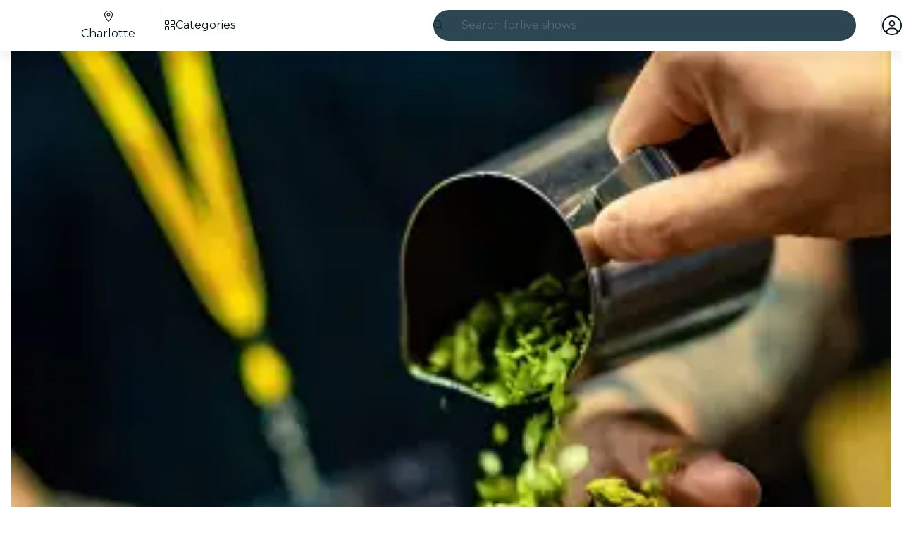

--- FILE ---
content_type: text/javascript
request_url: https://feverup.com/_astro/add-on-description-read-more-click-handler.BykW0Z0K.js
body_size: 1202
content:
import{g as o,i as _}from"./index.BliUIfIr.js";import{t as u,M as m}from"./tracker.nfz5AIIk.js";import"./adapt-ticket-transfer-info.DKHTXPuI.js";import{c as A,a as D,N as P}from"./history.DKb8zZ1_.js";import{s as v}from"./start-purchase-handler.Crj-w5KD.js";import{g as T}from"./get-language-from-locale.BOasHZQK.js";import"./languages.Cb2wcoBl.js";import"./cookie.gTd6HJsM.js";var g=(e=>(e.BY_DATE="date",e.BY_DATE_AND_TIME="date-time",e.BY_TIMELESS_SESSION="session",e.BY_SESSION_SINGLE_DATE="session-single-date",e.BY_LABEL_EXPLODE_PIPE="explode-pipe",e.BY_DATE_TIME_SEATING_MAP="date-time-seating-map",e.BY_FREE_SELECTION_MAP="free-selection-map",e.BY_TICKET_NUMBER_FREE_SELECTION_MAP="ticket-number-free-selection-map",e.BY_FULL_BSA_DATE_SEATING_MAP="full-bsa-date-seating-map",e.BY_FULL_BSA_DATE_TIME_SEATING_MAP="full-bsa-date-time-seating-map",e))(g||{});function B(e){return e.substring(0,10)}function L(e){return e.substring(11,16)}function Y(e){const t=N(e);return t?Date.now()-t.requestedAt.getTime()<t.requestedGracePeriod:!1}function q(e){sessionStorage.setItem(`ticket-selection:${e.toString()}:restore-selection`,JSON.stringify({requestedAt:new Date().toISOString(),requestedGracePeriod:5e3}))}function y(e){typeof sessionStorage>"u"||sessionStorage.removeItem(`ticket-selection:${e.toString()}:restore-selection`)}function N(e){if(typeof sessionStorage>"u")return;const t=sessionStorage.getItem(`ticket-selection:${e.toString()}:restore-selection`);if(t)try{const a=JSON.parse(t);return{requestedAt:new Date(a.requestedAt),requestedGracePeriod:a.requestedGracePeriod}}catch{return}}const c="EXP_WEB_ADD_ONS_DESIGN_V2";async function G(e){const t=await o(c,"plan_ids")??"";return!((await o(c,"all_plans")??!1)||t.split(",").map(l=>l.trim()).filter(Boolean).includes(e.toString()))||!await _(c)?"legacy":await o(c,"style")??"legacy"}const d="EXP_WEB_ADD_ONS_IMAGE";async function C(e){const t=await o(d,"plan_ids")??"";return await o(d,"all_plans")??!1?await _(d):t.split(",").map(s=>s.trim()).filter(Boolean).includes(e.toString())?await _(d):!1}function U(e){u(new m("web_ticket_selector_impression",{plan_id:e.planId,product_name:e.productName}))}const $=(e,t,a=null)=>{const{plan:n,ticketSelectorData:s,onCTALoading:p,place:l,addOns:f,sessionId:E}=e.detail;p?.(!0);const I=f.map(r=>({count:r.quantity??0,addOn:{id:r.add_on_id,cartItemId:r.cart_item_id??0}})),S=s.selection.map(r=>({count:r.count,session:{id:r.item.value.id}}));v(n.id,s.activeLevelItem.value.startDate,S,I,l.value.id);const i=new URL(`/m/${n.id}/seating${location.search}`,location.origin);t!==n.base_locale&&(i.pathname+=`/${T(t)}`),a&&i.searchParams.set("bundler_plan",a.toString()),i.searchParams.set("date",B(s.activeLevelItem.value.startDate)),i.searchParams.set("time",L(s.activeLevelItem.value.startDate)),n.places?.length>1&&i.searchParams.set("place_id",l.value.id.toString()),n.session_selector_type===g.BY_TICKET_NUMBER_FREE_SELECTION_MAP&&s.selection.length>=1&&i.searchParams.set("seating_tickets",s.selection[0].count.toString()),E&&i.searchParams.set("session_id",E.toString()),A(),D(new P(location.href)),location.assign(i)};function H(e,t){const a=e.detail;u(new m("web_add_on_description_read_less_click",{plan_id:t,add_on_item_type:a.itemType,cart_item_id:a.cartItemId}))}function x(e,t){const a=e.detail;u(new m("web_add_on_description_read_more_click",{plan_id:t,add_on_item_type:a.itemType,cart_item_id:a.cartItemId}))}export{g as S,x as a,H as b,Y as c,y as d,q as e,G as g,C as i,$ as s,U as t};


--- FILE ---
content_type: text/javascript
request_url: https://feverup.com/_astro/start-purchase-handler.Crj-w5KD.js
body_size: 5740
content:
const __vite__mapDeps=(i,m=__vite__mapDeps,d=(m.f||(m.f=["_astro/create-cart-error-handler.BCfwoYd0.js","_astro/get-plan-url.CsFTetjK.js","_astro/cookie.gTd6HJsM.js","_astro/open-simple-modal.Cqre9Gmc.js","_astro/preload-helper.BlTxHScW.js","_astro/Modals.Bgih96Kr.js","_astro/disclose-version.NZTpNUN0.js","_astro/context.CZ0hK2eb.js","_astro/index.DIeogL5L.js","_astro/template.eEL7UIJe.js","_astro/await.COuyt-nE.js","_astro/if.C01xugDU.js","_astro/each.XmFgjXBo.js","_astro/snippet.eUEAfZ8h.js","_astro/svelte-component.1izxSNIe.js","_astro/props.lQ55iKl1.js","_astro/store.CQwxoj7c.js","_astro/i18n.CieDVI1w.js","_astro/i18n.fDRxMXVB.js","_astro/client.DcPbuDeT.js","_astro/get-language-from-locale.BOasHZQK.js","_astro/languages.Cb2wcoBl.js","_astro/shared.WkIrgwlQ.js","_astro/sha256.WuOThuar.js","_astro/___vite-browser-external_commonjs-proxy.DfwQUR7A.js","_astro/tracker.BJd-52yu.js","_astro/buffer.BR-WhgkO.js","_astro/local-storage.Bj8__veX.js","_astro/history.DKb8zZ1_.js","_astro/referrer-data-storage.zsU9w70M.js","_astro/get-page-config.D7BXvWFF.js","_astro/adapt-ticket-transfer-info.DKHTXPuI.js","_astro/services.vB0UPpfm.js","_astro/get-app-config.B8ZjH1JJ.js","_astro/with-transfer-state.2DGYaT0J.js","_astro/index.3whys8t3.js","_astro/server-app-config-store.OVZGUEUu.js","_astro/http-client.Di7zmpzg.js","_astro/user.jCbXu67v.js","_astro/legacy.kkaBD5aU.js","_astro/tracker._tncOaN2.js","_astro/get-encoded-cookie.ser9uo3Z.js","_astro/query-params.helpers.CJuxIPH2.js","_astro/login-redirect-key.CIzhiqxb.js","_astro/preserved-query-params.3rFEecn8.js","_astro/referrer-data-tracking.D5SirHQk.js","_astro/tracker.nfz5AIIk.js","_astro/event.BrrOnhL4.js","_astro/get-cookie.DN04VSY_.js","_astro/campaign.CMGuKbZS.js"])))=>i.map(i=>d[i]);
import{_ as A}from"./preload-helper.BlTxHScW.js";import{m as $,g as M,c as F,t as B,a as V,b as U,H as G}from"./shared.WkIrgwlQ.js";import{c as j,a as Q,N as K}from"./history.DKb8zZ1_.js";import{a as I}from"./cookie.gTd6HJsM.js";import{g as R,R as T,b as L,s as z,a as J}from"./referrer-data-storage.zsU9w70M.js";import{g as N}from"./get-page-config.D7BXvWFF.js";import"./adapt-ticket-transfer-info.DKHTXPuI.js";import{h as Y}from"./services.vB0UPpfm.js";import{a as D}from"./user.jCbXu67v.js";import{H as C}from"./http-client.Di7zmpzg.js";import"./query-params.helpers.CJuxIPH2.js";import{s as X}from"./login-redirect-key.CIzhiqxb.js";import{b as W}from"./referrer-data-tracking.D5SirHQk.js";import{t as Z,G as ee}from"./tracker.BJd-52yu.js";import{t as te,M as ne}from"./tracker.nfz5AIIk.js";import{L as ie}from"./event.BrrOnhL4.js";import{t as re}from"./tracker._tncOaN2.js";import{v as se}from"./sha256.WuOThuar.js";function ae(e){return{cartId:e.cart_id}}const oe={SEATS_IO:"seats-io"};function ce(e){if(!e)return;const n=e.split(",").map(s=>s.trim()).filter(Boolean);return n.length===0?e:n.map(s=>le(s)).join(", ")}function le(e){const n=de(e),i=n.match(/\[section]([^[\]]*)/i),s=n.match(/\[row]([^[\]]*)/i),a=n.match(/\[seat]([^[\]]*)/i);if(!i&&!s&&!a)return e;const t=i?.[1]?.trim(),l=s?.[1]?.trim(),o=a?.[1]?.trim(),d=[];return t&&d.push(t),l&&d.push(`Fila ${l}`),o&&d.push(`Asiento ${o}`),d.length>0?d.join(" - "):e}function de(e){return e.replace(/section]/gi,"[section]").replace(/row]/gi,"[row]").replace(/seat]/gi,"[seat]")}function ue(e,n,i,s){const a=new Date,t=s?.isReschedule??!1,l=s?.isBundle??!1,o=i.FEVER_DATA_GENERIC_INFO,d=i.FEVER_DATA_USER;return{application:i.source??void 0,appVersion:o?.appVersion,calendar:e.isCalendarSelector,category:e.category,channel:i.channel,city:n.name,cityCode:n.code,connectionType:o?.connectionType??void 0,countryCode:e?.cityCountryIsoCode,date:a.toISOString(),is3dRequired:e.is3dRequired??!1,isBundle:l,isReschedule:t,language:e.citySlugLanguage,locale:e.baseLocale,loginType:d?.authProvider??"guest",pageName:e.meta?.title??e.name,pageType:"plan_detail",partnerId:e.partnerId,placeAddress:e.places?.[0]?.address,placeId:e.places?.[0]?.id,placeName:e.places?.[0]?.name?.toString(),planHasAddons:e.hasAddOns,planId:e.id,planSelectorType:e.sessionSelectorType,platform:"fever",referrer:s?.referrer?.trim()===""?"direct":s?.referrer??"direct"}}function pe(e,n,i,s,a,t){const l=t===oe.SEATS_IO,o=n.map(r=>{const u=r.item?.value?.price?.amount??0,_=r.item?.value?.price?.surchargePerTicket??0,p=u+_,m=r.item?.value?.itemType?parseFloat(r.item.value.itemType):NaN,y=isNaN(m)?r.item?.value?.id:m,v=l?ce(r.item?.label):r.item?.label;return{currency:r.item?.value?.price?.currency,discount:r.item?.value?.price?.discount??void 0,google_business_vertical:"custom",item_brand:e.name,item_category:`${e.id}-${e.name}`,item_date:r.item?.value?.itemDate,item_id:r.item?.value?.id,item_location_id:y,item_location_name:v,item_name:r.item?.value?.itemName??void 0,item_variant:"ticket",price:p,quantity:r.count??1}});let d=[];return s&&s.length>0&&(d=s.map(r=>{const u=r.item_type?parseFloat(r.item_type):NaN,_=isNaN(u)?r.cart_item_id:u;return{currency:r.base_price?.currency,google_business_vertical:"custom",item_category:`${e.id}-${e.name}`,item_id:r.cart_item_id,item_location_id:_,item_name:r.label,item_variant:"addon",price:r.base_price?.amount??0,quantity:r.quantity??1}})),{currency:i?.currency??"",is_bundle:a??!1,items:[...o,...d],value:i?.amount?parseFloat(i.amount.toFixed(2)):0}}function _e(e,n,i,s,a,t){const l=$(i),o=ue(e,n,i,{isBundle:t?.isBundle,isReschedule:t?.isReschedule,referrer:t?.referrer}),d=pe(e,s,a,t?.addOnItems,t?.isBundle,t?.seatingProvider),r={...l,content:o,ecommerce:d},u=t?.eventId,_=t?.eventTime??Math.floor(Date.now()/1e3);return{feverData:r,gtmEvents:[{event:"vrs_dataLayer_clean",event_id:u,event_time:_,vrsData:null,vrsEcommerce:null},{event:"vrs_add_to_cart",event_id:u,event_time:_,vrsData:r,vrsEcommerce:d}]}}function me(e,n,i,s,a){if(typeof sessionStorage>"u")return;const t={selection:{sessions:i,addOns:s,date:n,placeId:a}};sessionStorage.setItem(P(e),JSON.stringify(t))}function Qe(e){try{if(typeof sessionStorage<"u"){const n=sessionStorage.getItem(P(e));if(n)return JSON.parse(n)}}catch{}}function P(e){return`ticket-selection:${e.toString()}:selection`}function ge(e,n,i){const s=new Headers;return s.set("Accept-Language",n),i&&s.set("X-Queue",i),Y({path:"/4.2/cart/",requestOptions:{headers:s,method:"POST",body:JSON.stringify(e)},bodyAdapter:ae})}var O=(e=>(e.TicketSelector="ticket_selector",e.PlanViewCTASheet="plan_view_cta_sheet",e.SeatingMapCTASheet="seating_map_cta_sheet",e.Checkout="checkout",e))(O||{});class fe{constructor(n){this.queue=n}COOKIE_NAME="QueueITAccepted-SDFrts345E-V3_";getToken(){return I.get(`${this.COOKIE_NAME}${this.queue.config.waitingRoom}`)||null}removeQueueData(){I.remove(`${this.COOKIE_NAME}${this.queue.config.waitingRoom}`)}}function ye(e){switch(e.provider){case"queueit":return new fe(e);default:throw new Error(`Unknown queue provider: ${e.provider}`)}}function ve(e){const n=ye(e);if(!n)throw new Error(`Queue provider ${e.provider} not found`);const i=n.getToken();return i?`{"cookie":"${i}"}`:null}function Se(e){return typeof e=="object"&&e!==null&&"label"in e}function he(e){if(!e?.properties||e.properties.length===0)return null;const n=e.properties.find(i=>i.type==="session");if(n&&Se(n.value)){const i=n.value?.label;if(i&&i.trim()!=="")return i}return null}function Te(e,n){if(!n)return;const i=n.find(t=>t.value.id===e),s=i?.value.price?.strikethroughPrice,a=i?.value.price?.amount;if(!(!s||!a))return Number(s)-Number(a)}function be(e){const n=M(),i=F({auth:e.auth,browserContext:n,channel:e.channel}),s=e.selections.map(r=>({count:r.count,item:{label:he(r.session),value:{id:r.session?.id,itemDate:r.session?.startDate,itemType:r.session?.itemType,price:{amount:r.session?.price,currency:r.session?.currency,surchargePerTicket:r.session?.surchargePerTicket,discount:Te(r.session?.id,e?.activeSessions)}}}})),a=e.addOns?.map(r=>({addon_id:r.add_on_id,base_price:{amount:r.base_price?.amount,currency:r.base_price?.currency},cart_item_id:r.cart_item_id,item_type:r.item_type?String(r.item_type):void 0,label:r?.label,quantity:r.quantity})),t=e.price??ke(e.selections,e.addOns),l=t?{amount:t.amount,currency:t.currency}:null,{feverData:o,gtmEvents:d}=_e({baseLocale:e.planDetail?.baseLocale,category:e.planDetail?.category,cityCountryIsoCode:e.planDetail?.cityCountryIsoCode,citySlugLanguage:e.planDetail?.citySlugLanguage,hasAddOns:e.planDetail?.hasAddOns,id:e.planDetail?.id,is3dRequired:e.planDetail?.is3dRequired,isCalendarSelector:e.planDetail?.isCalendarSelector,meta:e.planDetail?.meta,name:e.planDetail?.name,partnerId:e.planDetail?.partnerId,places:e.planDetail?.places,sessionSelectorType:e.planDetail?.sessionSelectorType},{code:e.cityDetail?.code??"",name:e.cityDetail?.name??""},i,s,l,{addOnItems:a,eventId:e.eventId,isBundle:e.isBundle,isReschedule:e.isReschedule,referrer:n.referrer});B(o,d)}function ke(e,n){const i=e.reduce((l,o)=>{const d=o.session?.price??0,r=o.session?.surchargePerTicket??0;return l+(d+r)*o.count},0),s=n?n.reduce((l,o)=>l+(o.base_price?.amount??0)*(o.quantity??1),0):0,a=parseFloat((i+s).toFixed(2)),t=e[0]?.session?.currency??n?.[0]?.base_price?.currency;return a&&t?{amount:a,currency:t}:null}const q=e=>e.map(n=>n.session).filter(n=>n!==void 0),E=e=>e.reduce((n,i)=>i.count+n,0),H=e=>Math.max(...q(e).map(n=>n.surchargePerTransaction),0)||0,Ae=e=>[...e.map(n=>({session:n.session,count:n.count}))].reduce((n,i)=>(i.session?.surchargePerTicket??0)*i.count+n,0),w=(e,n)=>parseFloat(e.reduce((i,s)=>{const a=i+((s.session?.price??0)+(s.session?.surchargePerTicket??0))*s.count+H(e)||0;let t=0;return n&&(t=n.reduce((l,o)=>l+o.base_price.amount*(o.quantity??1),0)),a+t},0).toFixed(2)),Ie=e=>{const n=e.plan.default_session.id,i=e.activeLevelSessions;return!i||i.length===0?null:i.some(t=>t?.value?.id===n||t?.id===String(n))?n:i.find(t=>t?.isDisabled===!1)?.value?.id??null};async function De(e,n){const{planDetail:i,cityDetail:s,planImageDataExperiment:a}=await N(),t={currency:i.priceInfo.currency,product_id:e.plan.id,product_name:e.planName,category:e.plan.category,timeless:e.plan.extra.timeless,city:e.city.code,three_d_secure:e.plan.extra["3ds_required"],selector_type:e.plan.session_selector_type,plan_country_code:e.city.country,ticket_count:E(e.selection),total_price:w(e.selection,e.addOns),total_surcharge:Ae(e.selection)+H(e.selection),sessions:q(e.selection).map(p=>p.id.toString()),sessions_and_tickets_count:[...e.selection.map(p=>({session:p.session,count:p.count}))].map(p=>`${p.session?.id}__${p.count}`),addons:e.addOns,channel:e.channel,default_session_id:e.plan.default_session.id,suggested_session:Ie(e),selected_date_index:e.selectedDateIndex,...V(i.id)},l={plan_id:e.plan.id,plan_partner_id:i?.partnerId,plan_name:e.planName,plan_category:e.plan?.category,plan_country:e.city?.country,plan_city_code:e.city?.code,plan_place_currency:i.priceInfo?.currency,cart_items_count:E(e.selection),cart_total_price:w(e.selection,e.addOns),add_ons:e.addOns},o=R(T.PLAN,i.id);o?Object.assign(t,W(o)):Object.assign(t,{event_source:"deep_link"}),te(new ne("web_buy_tickets",t,{transport:"sendBeacon"}));const d=se(),u={userData:n?{id:n.user.id,email:n.user.email??null,firstName:n.user.first_name??null,lastName:n.user.last_name??null,gender:n.user.gender??null,birthday:n.user.birthday??null,provider:n.provider,isNew:!1}:void 0,trackEventId:d},_={plan_id:i.id,plan_name:i.name,category:i.category,is_giveaway:i.isGiveaway,timeless:i.isTimeless,city:s?.code??"",place_id:i.places[0].id,place_name:i.places[0].name,"3DS":i.is3dRequired,session_selector_type:i.sessionSelectorType,is_unavailable:!i.defaultSession,data_experiment_image_id:a?.variantId,data_experiment_image_url:a?.variant};re(new ie("web_buy_tickets",u,_)),Z(new ee("add_to_cart",l)),be({addOns:e.addOns,auth:n,channel:e.channel,cityDetail:s,eventId:crypto.randomUUID(),planDetail:i,selections:e.selection,activeSessions:e.activeLevelSessions})}const Ce=async(e,n)=>{const{locale:i,planTicketSelectorData:s,preserveHistory:a}=n,t=e.detail;t.onCTALoading?.(!0);const l=t.selection.map(c=>({session_id:c.session?.id||t.plan.default_session.id,ticket_number:c.count,seats:c.seats?.map(g=>({label:g.label,reference:g.reference})),...c.seatingHoldToken!==void 0&&{seating_hold_token:c.seatingHoldToken},main_plan_id:t.plan.id})),o=(t.addOns||[]).map(c=>({add_on_id:c.add_on_id,cart_item_id:c.cart_item_id,quantity:c.quantity})),d={packs:[],sessions:l,add_ons:o,selection:t.seatingSelection,seating_selector_auto_select_best_seats_by_main_plan_id:{[t.plan.id]:t.seatingSelectorAutoSelectBestSeats},channel:t.channel,...t.affiliateCode&&{affiliate_code:t.affiliateCode},return_full_cart:!1,ab_testing:U(t.plan.id),main_plan_ids:[t.plan.id]},r="access_rule_proof:"+t.plan.id,u=L(r);u&&(d.access_rules_validation_proofs=[u],sessionStorage.removeItem(r)),me(t.plan.id,t.selection[0]?.session?.startDate??null,l.map(c=>({count:c.ticket_number,session:{id:c.session_id}})),o.map(c=>({count:c.quantity??0,addOn:{id:c.add_on_id,cartItemId:c.cart_item_id??0}})),t.selection[0]?.session?.place?.id),De(t,D.get());const _=await N(),p=R(T.PLAN,t.plan.id);z(T.PLAN,t.plan.id,{...p,referrer:p?.referrer??"deep_link",isHybridView:_.isHybridModeActive??!1,contentPlanId:_.contentPlanID});const m=t.plan.queue?ve(t.plan.queue):void 0;let y;try{const c=await ge(d,i,m);if(c.status!==C.RESPONSE_SUCCESS){const{createCartErrorHandler:g}=await A(async()=>{const{createCartErrorHandler:f}=await import("./create-cart-error-handler.BCfwoYd0.js");return{createCartErrorHandler:f}},__vite__mapDeps([0,1,2,3,4,5,6,7,8,9,10,11,12,13,14,15,16,17,18,19,20,21,22,23,24,25,26,27,28,29,30,31,32,33,34,35,36,37,38,39,40,41,42,43,44,45,46,47,48,49]));let h,k;if(c.status===C.RESPONSE_ERROR)try{const f=await c.response.json();h=f.user_error||f.message,k=f.status_code}catch{}g(k,h,t,i),t.onError?.(""),t.onCTALoading?.(!1);return}y=c.body.cartId}catch{const{createCartErrorHandler:g}=await A(async()=>{const{createCartErrorHandler:h}=await import("./create-cart-error-handler.BCfwoYd0.js");return{createCartErrorHandler:h}},__vite__mapDeps([0,1,2,3,4,5,6,7,8,9,10,11,12,13,14,15,16,17,18,19,20,21,22,23,24,25,26,27,28,29,30,31,32,33,34,35,36,37,38,39,40,41,42,43,44,45,46,47,48,49]));g(),t.onCTALoading?.(!1);return}const v=new URLSearchParams(location.search);v.delete("highlight");const b=v.toString()?`?${v.toString()}`:"",S=new URL(`/purchase/${t.plan.id}/${y}${b}`,location.origin);if(t.selection.some(c=>c.session?.isBestPrice)&&t.plan.presentation_settings?.display_calendar_price===!0&&S.searchParams.append("bestprice","true"),x(y,t,s),s?.isHybridModeActive&&localStorage.setItem(G,String(t.plan.id)),X("redirect",location.pathname,S.pathname,S.searchParams),a||(j(),Q(new K(location.href))),!D.get()){const c=new URL(`/login${b}`,location.origin);location.assign(c),t.onCTALoading?.(!1);return}location.assign(S),t.onCTALoading?.(!1)};function x(e,n,i){try{const a=n.activeLevelSessions?.find(u=>u?.level?.session_selector_group_hash)?.level?.session_selector_group_hash,t=[],l=i?.transferState;l&&Object.keys(l).forEach(u=>{const _=l[u];_?.add_ons&&Object.keys(_.add_ons).forEach(p=>{const m=_.add_ons[p];Array.isArray(m)&&t.push(...m)})}),Array.isArray(i?.addons)&&t.push(...i.addons);const o=t.some(u=>{const _=u?.display_step??u?.displayStep,p=u?.session_selector_group_hash??u?.sessionSelectorGroupHash;return _!==O.Checkout?!1:!a||!p?!0:p===a}),d="has_add_ons_in_checkout";let r=L(d);r||(r={}),r[e]=o,J(d,r)}catch{}}const Ke=Object.freeze(Object.defineProperty({__proto__:null,handleCheckoutAddOns:x,startPurchaseHandler:Ce},Symbol.toStringTag,{value:"Module"}));export{O as A,Ce as a,Ke as b,ge as c,ye as g,Qe as l,me as s};


--- FILE ---
content_type: text/javascript
request_url: https://feverup.com/_astro/PlanTicketSelector.astro_astro_type_script_index_0_lang.CNSE_sYD.js
body_size: 668
content:
import{i as o}from"./is-mobile.BLqCWHpQ.js";import{m as r}from"./memberships-plan-benefits-store.YYvGk1E5.js";import{m as s}from"./memberships-plan-discounts-store.2KeM-ZGY.js";import{p as i}from"./plan-active-session.D6fe5V0d.js";import"./index.3whys8t3.js";function c(){if(!o())return;const e=document.getElementById("plan-ticket-selector");if(!e||!(e.dataset.autoScroll==="true"))return;const n=document.querySelector("[data-ticket-selector-anchor]");n&&n.scrollIntoView({behavior:"smooth",block:"start",inline:"nearest"})}function l(){const e=document.getElementById("plan-ticket-selector");e&&i.subscribe(t=>{t&&(e.activeSessionId=t)})}function u(){const e=document.getElementById("plan-ticket-selector");e&&(s.subscribe(t=>{e.planDiscounts=t?.length?t:null}),r.subscribe(t=>{e.planBenefits=t?.discounts?.length?t:null}))}c();l();u();


--- FILE ---
content_type: text/javascript
request_url: https://feverup.com/_astro/icons.DJg3NHdf.js
body_size: 611
content:
import"./disclose-version.NZTpNUN0.js";import"./legacy.kkaBD5aU.js";import{a6 as g,p as u,l as b,a as x,t as w,e as y,c as z,r as E,s as W,m as k,h as i,g as B}from"./context.CZ0hK2eb.js";import{e as I}from"./events.uIHZ-ZaB.js";import{n as j,a as C}from"./template.eEL7UIJe.js";import{s as d}from"./attributes.dJ6uKDij.js";import{s as N,c as P}from"./class.Bfpqgy4k.js";import{i as q}from"./lifecycle.CmwEIiUJ.js";import{l as v,p as l}from"./props.lQ55iKl1.js";/* empty css                       */function A(o,e){var s=o.$$events?.[e.type],r=g(s)?s.slice():s==null?[]:[s];for(var n of r)n.call(this,e)}var D=j('<svg xmlns="http://www.w3.org/2000/svg" role="img" aria-hidden="true" focusable="false"><path fill="currentColor" class="svelte-1ipid5s"></path></svg>');function S(o,e){const s=v(e,["children","$$slots","$$events","$$legacy"]),r=v(s,["icon","fixedWidth","size","spin","rtlEnable"]);u(e,!1);const n=k();let a=l(e,"icon",8),f=l(e,"fixedWidth",8,!1),c=l(e,"size",8,void 0),p=l(e,"spin",8,!1),m=l(e,"rtlEnable",8,!1);b(()=>(i(a()),i(f()),i(c()),i(p()),i(m()),i(r)),()=>{W(n,["svg-inline--fa",`fa-${a().iconName}`,f()&&"fa-fw",c()&&`fa-${c()}`,p()&&"fa-spin",m()&&"rtl-enable",r.class].filter(Boolean).join(" "))}),x(),q();var t=D(),_=z(t);E(t),w(()=>{N(t,0,P(B(n)),"svelte-1ipid5s"),d(t,"viewBox","0 0 "+a().icon[0]+" "+a().icon[1]),d(_,"d",a().icon[a().icon.length-1])}),I("click",t,function(h){A.call(this,e,h)}),C(o,t),y()}export{S as I,A as b};


--- FILE ---
content_type: text/javascript
request_url: https://feverup.com/_astro/http-client.Di7zmpzg.js
body_size: 735
content:
var n=(t=>(t.RESPONSE_SUCCESS="response-success",t.RESPONSE_ERROR="response-error",t.ERROR="error",t))(n||{});async function R({request:t,timeout:r,bodyAdapter:a}){const s=new Request(t,{signal:r?AbortSignal.timeout(r):null});try{const e=await fetch(s);let u;return e.ok?(u=a?a(await e.json()):void 0,{status:n.RESPONSE_SUCCESS,request:s,response:e,statusCode:e.status,body:u}):{status:n.RESPONSE_ERROR,request:s,response:e,statusCode:e.status}}catch(e){return{status:n.ERROR,request:s,error:e instanceof Error?e:null}}}function c(t){return r=>{const a=typeof t.baseUrl=="string"?t.baseUrl:t.baseUrl(r.path),s=new URL(a+r.path);for(const[u,o]of r.search??[])s.searchParams.append(u,o);const e=new Request(s,r.requestOptions);return t.beforeRequest?.(e,r.requestOptions),r.bodyAdapter?R({request:e,timeout:r.timeout,bodyAdapter:r.bodyAdapter}):R({request:e,timeout:r.timeout})}}export{n as H,R as a,c as h};


--- FILE ---
content_type: text/javascript
request_url: https://feverup.com/_astro/runtime.D2fEGIG6.js
body_size: 3728
content:
import{a as z}from"./class.Bfpqgy4k.js";const L={name:"InvalidComponentArgs",title:"Invalid component arguments.",message:e=>`Invalid arguments passed to${e?` <${e}>`:""} component.`,hint:"Astro components cannot be rendered directly via function call, such as `Component()` or `{items.map(Component)}`."};function G(e){return e.replace(/\r\n|\r(?!\n)|\n/g,`
`)}function W(e,t){if(!t||t.line===void 0||t.column===void 0)return"";const r=G(e).split(`
`).map(s=>s.replace(/\t/g,"  ")),n=[];for(let s=-2;s<=2;s++)r[t.line+s]&&n.push(t.line+s);let i=0;for(const s of n){let f=`> ${s}`;f.length>i&&(i=f.length)}let o="";for(const s of n){const f=s===t.line-1;o+=f?"> ":"  ",o+=`${s+1} | ${r[s]}
`,f&&(o+=`${Array.from({length:i}).join(" ")}  | ${Array.from({length:t.column}).join(" ")}^
`)}return o}class X extends Error{loc;title;hint;frame;type="AstroError";constructor(t,r){const{name:n,title:i,message:o,stack:s,location:f,hint:l,frame:u}=t;super(o,r),this.title=i,this.name=n,o&&(this.message=o),this.stack=s||this.stack,this.loc=f,this.hint=l,this.frame=u}setLocation(t){this.loc=t}setName(t){this.name=t}setMessage(t){this.message=t}setHint(t){this.hint=t}setFrame(t,r){this.frame=W(t,r)}static is(t){return t.type==="AstroError"}}function Q(e){return!(e.length!==3||!e[0]||typeof e[0]!="object")}function H(e,t,r){const n=t?.split("/").pop()?.replace(".astro","")??"",i=(...o)=>{if(!Q(o))throw new X({...L,message:L.message(n)});return e(...o)};return Object.defineProperty(i,"name",{value:n,writable:!1}),i.isAstroComponentFactory=!0,i.moduleId=t,i.propagation=r,i}function Y(e){return H(e.factory,e.moduleId,e.propagation)}function Z(e,t,r){return typeof e=="function"?H(e,t,r):Y(e)}typeof process<"u"&&process.stdout&&process.stdout.isTTY;const{replace:J}="",K=/[&<>'"]/g,k={"&":"&amp;","<":"&lt;",">":"&gt;","'":"&#39;",'"':"&quot;"},ee=e=>k[e],te=e=>J.call(e,K,ee);function b(e){return!!e&&typeof e=="object"&&"then"in e&&typeof e.then=="function"}async function*re(e){const t=e.getReader();try{for(;;){const{done:r,value:n}=await t.read();if(r)return;yield n}}finally{t.releaseLock()}}const ne=te;class U extends Uint8Array{}Object.defineProperty(U.prototype,Symbol.toStringTag,{get(){return"HTMLBytes"}});class T extends String{get[Symbol.toStringTag](){return"HTMLString"}}const a=e=>e instanceof T?e:typeof e=="string"?new T(e):e;function se(e){return Object.prototype.toString.call(e)==="[object HTMLString]"}function oe(e){return new U(e)}function B(e){return typeof e.getReader=="function"}async function*v(e){if(B(e))for await(const t of re(e))yield A(t);else for await(const t of e)yield A(t)}function*ie(e){for(const t of e)yield A(t)}function A(e){if(e&&typeof e=="object"){if(e instanceof Uint8Array)return oe(e);if(e instanceof Response&&e.body){const t=e.body;return v(t)}else{if(typeof e.then=="function")return Promise.resolve(e).then(t=>A(t));if(e[Symbol.for("astro:slot-string")])return e;if(Symbol.iterator in e)return ie(e);if(Symbol.asyncIterator in e||B(e))return v(e)}}return a(e)}const fe=/^(?:allowfullscreen|async|autofocus|autoplay|checked|controls|default|defer|disabled|disablepictureinpicture|disableremoteplayback|formnovalidate|hidden|inert|loop|nomodule|novalidate|open|playsinline|readonly|required|reversed|scoped|seamless|selected|itemscope)$/i,ue=/&/g,ce=/"/g,ae=new Set(["set:html","set:text"]),g=(e,t=!0)=>t?String(e).replace(ue,"&#38;").replace(ce,"&#34;"):e,le=e=>e.toLowerCase()===e?e:e.replace(/[A-Z]/g,t=>`-${t.toLowerCase()}`),O=e=>Object.entries(e).filter(([t,r])=>typeof r=="string"&&r.trim()||typeof r=="number").map(([t,r])=>t[0]!=="-"&&t[1]!=="-"?`${le(t)}:${r}`:`${t}:${r}`).join(";");function pe(e,t,r=!0){if(e==null)return"";if(ae.has(t))return console.warn(`[astro] The "${t}" directive cannot be applied dynamically at runtime. It will not be rendered as an attribute.

Make sure to use the static attribute syntax (\`${t}={value}\`) instead of the dynamic spread syntax (\`{...{ "${t}": value }}\`).`),"";if(t==="class:list"){const n=g(z(e),r);return n===""?"":a(` ${t.slice(0,-5)}="${n}"`)}if(t==="style"&&!(e instanceof T)){if(Array.isArray(e)&&e.length===2)return a(` ${t}="${g(`${O(e[0])};${e[1]}`,r)}"`);if(typeof e=="object")return a(` ${t}="${g(O(e),r)}"`)}return t==="className"?a(` class="${g(e,r)}"`):typeof e=="string"&&e.includes("&")&&de(e)?a(` ${t}="${g(e,!1)}"`):fe.test(t)?a(e?` ${t}`:""):a(e===""?` ${t}`:` ${t}="${g(e,r)}"`)}const me=()=>{};class he{chunks=[];renderPromise;destination;flushed=!1;constructor(t,r){this.destination=t,this.renderPromise=r(this),b(this.renderPromise)&&Promise.resolve(this.renderPromise).catch(me)}write(t){this.flushed?this.destination.write(t):this.chunks.push(t)}flush(){if(this.flushed)throw new Error("The render buffer has already been flushed.");this.flushed=!0;for(const t of this.chunks)this.destination.write(t);return this.renderPromise}}function D(e,t){return new he(e,t)}typeof process<"u"&&Object.prototype.toString.call(process);const ye=["http:","https:"];function de(e){try{const t=new URL(e);return ye.includes(t.protocol)}catch{return!1}}var E;(function(e){e[e.Include=0]="Include",e[e.None=1]="None"})(E||(E={}));var F;(function(e){e[e.Required=0]="Required",e[e.Ignore=1]="Ignore"})(F||(F={}));var j;(function(e){e[e.Include=0]="Include",e[e.None=1]="None"})(j||(j={}));var q;(function(e){e[e.Required=0]="Required",e[e.Ignore=1]="Ignore"})(q||(q={}));new TextEncoder;new TextDecoder;const N=Symbol.for("astro.renderTemplateResult");class ge{[N]=!0;htmlParts;expressions;error;constructor(t,r){this.htmlParts=t,this.error=void 0,this.expressions=r.map(n=>b(n)?Promise.resolve(n).catch(i=>{if(!this.error)throw this.error=i,i}):n)}render(t){const r=this.expressions.map(o=>D(t,s=>{if(o||o===0)return S(s,o)}));let n=0;const i=()=>{for(;n<this.htmlParts.length;){const o=this.htmlParts[n],s=r[n];if(n++,o&&t.write(a(o)),s){const f=s.flush();if(b(f))return f.then(i)}}};return i()}}function be(e){return typeof e=="object"&&e!==null&&!!e[N]}function Se(e,...t){return new ge(e,t)}const M=Symbol.for("astro:slot-string");class we extends T{instructions;[M];constructor(t,r){super(t),this.instructions=r,this[M]=!0}}new TextEncoder;new TextDecoder;function Ae(e){return!!e&&typeof e=="object"&&"render"in e&&typeof e.render=="function"}function S(e,t){if(b(t))return t.then(r=>S(e,r));if(t instanceof we){e.write(t);return}if(se(t)){e.write(t);return}if(Array.isArray(t))return Te(e,t);if(typeof t=="function")return S(e,t());if(!(!t&&t!==0)){if(typeof t=="string"){e.write(a(ne(t)));return}if(Ae(t)||be(t)||Ce(t))return t.render(e);if(ArrayBuffer.isView(t)){e.write(t);return}if(typeof t=="object"&&(Symbol.asyncIterator in t||Symbol.iterator in t))return Symbol.asyncIterator in t?xe(e,t):$e(e,t);e.write(t)}}function Te(e,t){const n=t.map(o=>D(e,s=>S(s,o)))[Symbol.iterator](),i=()=>{for(;;){const{value:o,done:s}=n.next();if(s)break;const f=o.flush();if(b(f))return f.then(i)}};return i()}function $e(e,t){const r=t[Symbol.iterator](),n=()=>{for(;;){const{value:i,done:o}=r.next();if(o)break;const s=S(e,i);if(b(s))return s.then(n)}};return n()}async function xe(e,t){for await(const r of t)await S(e,r)}const Ie=Symbol.for("astro.componentInstance");function Ce(e){return typeof e=="object"&&e!==null&&!!e[Ie]}/*! https://mths.be/cssesc v3.0.0 by @mathias */var x,_;function Re(){if(_)return x;_=1;var e={},t=e.hasOwnProperty,r=function(l,u){if(!l)return u;var y={};for(var m in u)y[m]=t.call(l,m)?l[m]:u[m];return y},n=/[ -,\.\/:-@\[-\^`\{-~]/,i=/[ -,\.\/:-@\[\]\^`\{-~]/,o=/(^|\\+)?(\\[A-F0-9]{1,6})\x20(?![a-fA-F0-9\x20])/g,s=function f(l,u){u=r(u,f.options),u.quotes!="single"&&u.quotes!="double"&&(u.quotes="single");for(var y=u.quotes=="double"?'"':"'",m=u.isIdentifier,I=l.charAt(0),p="",w=0,C=l.length;w<C;){var c=l.charAt(w++),h=c.charCodeAt(),d=void 0;if(h<32||h>126){if(h>=55296&&h<=56319&&w<C){var R=l.charCodeAt(w++);(R&64512)==56320?h=((h&1023)<<10)+(R&1023)+65536:w--}d="\\"+h.toString(16).toUpperCase()+" "}else u.escapeEverything?n.test(c)?d="\\"+c:d="\\"+h.toString(16).toUpperCase()+" ":/[\t\n\f\r\x0B]/.test(c)?d="\\"+h.toString(16).toUpperCase()+" ":c=="\\"||!m&&(c=='"'&&y==c||c=="'"&&y==c)||m&&i.test(c)?d="\\"+c:d=c;p+=d}return m&&(/^-[-\d]/.test(p)?p="\\-"+p.slice(1):/\d/.test(I)&&(p="\\3"+I+" "+p.slice(1))),p=p.replace(o,function(P,$,V){return $&&$.length%2?P:($||"")+V}),!m&&u.wrap?y+p+y:p};return s.options={escapeEverything:!1,isIdentifier:!1,quotes:"single",wrap:!1},s.version="3.0.0",x=s,x}Re();"0123456789abcdefghijklmnopqrstuvwxyzABCDEFGHIJKLMNOPQRSTUVWXYZ-_".split("").reduce((e,t)=>(e[t.charCodeAt(0)]=t,e),[]);"-0123456789_".split("").reduce((e,t)=>(e[t.charCodeAt(0)]=t,e),[]);function Le(e={},t,{class:r}={}){let n="";r&&(typeof e.class<"u"?e.class+=` ${r}`:typeof e["class:list"]<"u"?e["class:list"]=[e["class:list"],r]:e.class=r);for(const[i,o]of Object.entries(e))n+=pe(o,i,!0);return a(n)}function qe({meta:e,attributes:t,children:r}){const n=Z((i,o)=>{const s=Fe(t,o);return Se`<svg${Le(s)}>${A(r)}</svg>`});return Object.assign(n,e)}const ve=["xmlns","xmlns:xlink","version"],Oe={};function Ee(e){for(const t of ve)delete e[t];return e}function Fe(e,t){return Ee({...Oe,...e,...t})}export{qe as c};


--- FILE ---
content_type: text/javascript
request_url: https://feverup.com/_astro/_...lang_.astro_astro_type_script_index_0_lang.B7VttRUm.js
body_size: 3685
content:
const __vite__mapDeps=(i,m=__vite__mapDeps,d=(m.f||(m.f=["_astro/plan-locked-modal-loader.BqfwZhex.js","_astro/preload-helper.BlTxHScW.js","_astro/Modals.Bgih96Kr.js","_astro/disclose-version.NZTpNUN0.js","_astro/context.CZ0hK2eb.js","_astro/index.DIeogL5L.js","_astro/template.eEL7UIJe.js","_astro/await.COuyt-nE.js","_astro/if.C01xugDU.js","_astro/each.XmFgjXBo.js","_astro/snippet.eUEAfZ8h.js","_astro/svelte-component.1izxSNIe.js","_astro/props.lQ55iKl1.js","_astro/store.CQwxoj7c.js"])))=>i.map(i=>d[i]);
import{_ as R}from"./preload-helper.BlTxHScW.js";import{m as M,i as O,g as F,c as x,t as G,a as V,H as q}from"./shared.WkIrgwlQ.js";import{g as U,R as B,b as N}from"./referrer-data-storage.zsU9w70M.js";import{g as y}from"./get-page-config.D7BXvWFF.js";import{s as w}from"./local-storage.Bj8__veX.js";import{m as W}from"./client.DcPbuDeT.js";import{a as H}from"./user.jCbXu67v.js";import{g as S}from"./i18n.CieDVI1w.js";import"./i18n.fDRxMXVB.js";import"./languages.Cb2wcoBl.js";import"./cookie.gTd6HJsM.js";import{o as $}from"./on-page-ready.BFxn7Gua.js";import{t as I,G as b}from"./tracker.BJd-52yu.js";import{s as z}from"./setup-mixpanel.CaSR5Knz.js";import{s as K,t as Q}from"./index.BliUIfIr.js";import"./query-params.helpers.CJuxIPH2.js";import{u as Y}from"./use-query-params.BRTnapum.js";import{g as j,i as J}from"./is-mobile.BLqCWHpQ.js";import{F as X}from"./facebook-matching-parameters.generator.BVqpoZIX.js";import{g as Z}from"./get-language-from-locale.BOasHZQK.js";import{t as P,M as ee}from"./tracker.nfz5AIIk.js";import{L as te}from"./event.BrrOnhL4.js";import{t as ae}from"./tracker._tncOaN2.js";import{v as ne}from"./sha256.WuOThuar.js";import{M as ie}from"./plan-view.KEkluN33.js";import{O as re}from"./optimizely-event.CFCAJ-AA.js";import"./disclose-version.NZTpNUN0.js";import"./legacy.kkaBD5aU.js";import"./index.DIeogL5L.js";import"./get-encoded-cookie.ser9uo3Z.js";import"./index.3whys8t3.js";import"./page-ready-store.Di5bYnwp.js";import"./buffer.BR-WhgkO.js";import"./get-app-config.B8ZjH1JJ.js";import"./with-transfer-state.2DGYaT0J.js";import"./get-cookie.DN04VSY_.js";import"./campaign.CMGuKbZS.js";import"./___vite-browser-external_commonjs-proxy.DfwQUR7A.js";import"./query-params.DPJe2YGr.js";import"./preserved-query-params.3rFEecn8.js";import"./is-valid-date.DNCXJgq6.js";import"./referrer-data-tracking.D5SirHQk.js";function oe(e,a,n,t){const i=new Date,o=n.FEVER_DATA_GENERIC_INFO,c=n.FEVER_DATA_USER;return{application:n.source??void 0,appVersion:o?.appVersion,calendar:e.isCalendarSelector,category:e.category,channel:n.channel,city:a.name,cityCode:a.code,connectionType:o?.connectionType??void 0,countryCode:e?.cityCountryIsoCode,date:i.toISOString(),is3dRequired:e.is3dRequired??!1,language:e.citySlugLanguage,locale:e.baseLocale,loginType:c?.authProvider??"guest",pageName:e.meta?.title??e.name,pageType:"plan_detail",partnerId:e.partnerId,placeAddress:e.places?.[0]?.address,placeId:e.places?.[0]?.id,placeName:e.places?.[0]?.name?.toString(),planHasAddons:e.hasAddOns,planId:e.id,planSelectorType:e.sessionSelectorType,platform:"fever",referrer:t?.trim()===""?"direct":t??"direct"}}function se(e,a){const n=e?.defaultSession?.price?parseFloat((e.defaultSession.price+(e.defaultSession.surchargePerTicket??0)).toFixed(2)):0,t=e?.defaultSession?.currency??"",i=a&&a.length>0?a.map(o=>({currency:t,google_business_vertical:"custom",item_brand:e.name,item_category:`${e.id}-${e.name}`,item_date:e?.defaultSession?.startsAtIso,item_id:o.item?.value?.id,item_location_id:o.item?.value?.itemType?parseFloat(o.item.value.itemType):e.defaultSession?.id,item_name:o.item?.label??void 0,item_variant:"ticket",price:n,quantity:o.count??1})):[{currency:t,google_business_vertical:"custom",item_brand:e.name,item_category:`${e.id}-${e.name}`,item_date:e?.defaultSession?.startsAtIso,item_location_id:e?.defaultSession?.id,item_name:e?.defaultSession?.label,item_variant:"ticket",price:n,quantity:1}];return{currency:t,items:i,value:n}}function ce(e,a,n,t,i){const o=M(n),c=oe(e,a,n,i?.referrer),l=se(e,t),s={...o,content:c,ecommerce:l},m=i?.eventId,u=i?.eventTime??Math.floor(Date.now()/1e3);return{feverData:s,gtmEvents:[{event:"vrs_dataLayer_clean",event_id:m,event_time:u,vrsData:null,vrsEcommerce:null},{event:"vrs_dataLayer_ready",event_id:m,event_time:u,vrsData:s,vrsEcommerce:l},{event:"vrs_view_item",event_id:m,event_time:u,vrsData:s,vrsEcommerce:l}]}}let D=!1;function le(){D||(O(),D=!0)}var p=(e=>(e.Linux="linux",e.MacOS="mac-os",e.Unknown="unknown",e.Windows="windows",e))(p||{}),d=(e=>(e.Android="android",e.iOS="ios",e.WindowsPhone="windows-phone",e.Unknown="unknown",e))(d||{});function k(){const e=j();if(/windows phone/i.test(e))return d.WindowsPhone;if(/android/i.test(e))return d.Android;if(/iPad|iPhone|iPod/.test(e)&&!window.MSStream)return d.iOS;if(e.includes("Win"))return p.Windows;if(e.includes("Mac"))return p.MacOS;if(e.includes("Linux"))return p.Linux}function de(){return k()===d.Android}function me(){const e=k();return e===d.iOS||e===p.MacOS}const ue="plan-ab-tests";function pe(){return W(ue)}function _e(){if(typeof window>"u")return;const e=pe();if(!e||!e.length)return;const a={};e.forEach(n=>{w(n.storedData.key,n.storedData.value),a[n.trackingData.field]=n.trackingData.data}),w("fv_ab_tests_tracking",a)}function ge(e){K({web_is_mobile:J(),web_is_ios_mobile:me(),web_is_android_mobile:de(),client_language:window?.navigator?.language?.substring(0,2).toLowerCase()||"",...e})}function ve(e){return`access_rule_proof:${e}`}function fe(e){const a=F(),n=x({auth:e.auth,browserContext:a,channel:e.channel}),{feverData:t,gtmEvents:i}=ce({baseLocale:e.planDetail?.baseLocale,category:e.planDetail?.category,cityCountryIsoCode:e?.planDetail?.cityCountryIsoCode,citySlugLanguage:e.planDetail?.citySlugLanguage,defaultSession:e.planDetail?.defaultSession,hasAddOns:e.planDetail?.hasAddOns,id:e.planDetail?.id,is3dRequired:e.planDetail?.is3dRequired,isCalendarSelector:e.planDetail?.isCalendarSelector,meta:e.planDetail?.meta,name:e.planDetail?.name,partnerId:e.planDetail?.partnerId,places:e.planDetail?.places,sessionSelectorType:e.planDetail?.sessionSelectorType},{code:e.cityDetail?.code??"",name:e.cityDetail?.name??""},n,void 0,{eventId:e.eventId,referrer:a.referrer});G(t,i)}async function ye(e,a,n){const{planDetail:t,cityDetail:i,hasPlacePreview:o,channel:c,planImageDataExperiment:l,theme:s,isHybridModeActive:m,contentPlanID:u}=await y(),g=S(),v=ne(),A=new X,f=a?{id:a.user.id,email:a.user.email??null,firstName:a.user.first_name??null,lastName:a.user.last_name??null,gender:a.user.gender??null,birthday:a.user.birthday??null,provider:a.provider,isNew:!1}:void 0,L={userData:f,trackEventId:v},T=n?{stable_user_id:n}:{},C={plan_id:t.id,plan_name:t.name,category:t.category,is_giveaway:t.isGiveaway,timeless:t.isTimeless,city:i?.code??"",place_id:t.places[0].id,place_name:t.places[0].name,"3DS":t.is3dRequired,session_selector_type:t.sessionSelectorType,is_unavailable:!t.defaultSession,data_experiment_image_id:l?.variantId,data_experiment_image_url:l?.variant,...T};ae(new te("web_plan_view",L,C));const _=U(B.PLAN,t.id);P(new ie("web_plan_view",{plan_id:t.id,plan_name:t.name,category:t.category,is_giveaway:t.isGiveaway,timeless:t.isTimeless,city:i?.code??"",place_id:t.places[0].id,place_name:t.places[0].name,"3DS":t.is3dRequired,session_selector_type:t.sessionSelectorType,is_unavailable:!t.defaultSession,price:t.defaultSession?t.defaultSession.price:null,event_source:_?.referrer??"deep_link",component_name:_?.componentName??null,movie_id:_?.movieId??null,theater_id:_?.theaterId??null,allow_multi_session_purchase:t.selectorSettings.type==="multi"&&t.sessionSelectorType!=="free-selection-map",has_add_ons:t.hasAddOns,addons:e,has_about_the_venue:o,channel:c,language:Z(g),has_translations:t.translationLanguages.length>0,locale:g,has_queue:!!t.queue,is_hybrid_view:m??!1,content_plan_id:u,...V(t.id),...s?{theme_id:s.id,theme_base:s.baseColor,theme_primary:s.primaryColor,theme_background:s.backgroundColor}:{}})),I(new b("view_plan",{plan_id:t.id,plan_partner_id:t.partnerId,plan_name:t.name,plan_category:t.category,plan_city_code:i?.code??"",plan_country:i?.country??t.cityCountryIsoCode,plan_place_currency:t.priceInfo.currency,plan_default_session_price:t.defaultSession?.price,plan_has_add_ons:t.hasAddOns,event_id:v,user:f,fb_event_matching_params:A.generate(f,i?.country??t.cityCountryIsoCode??void 0,i?.code)})),Q(new re("plan_view")),fe({auth:a,channel:c,cityDetail:i,eventId:v,planDetail:t})}async function we(){const{planDetail:e}=await y();P(new ee("web_plan_view_after_queue",{plan_id:e.id,plan_name:e.name}))}const De=()=>{if(!new URLSearchParams(window.location.search).has("highlight"))try{localStorage.removeItem(q)}catch(a){console.warn("Failed to clear hybrid gift card flag:",a)}};De();await $();const r=await y();_e();ge(r.cityDetail?.code?{city:r.cityDetail?.code}:{});z(r.isWebview);le();I(new b("view_page"));if(r.isRouteBehindQueue)we();else{const e=H.get(),n=new URLSearchParams(window.location.search).get("suid");ye(r.availableAddOnCategories,e?{user:e.user,provider:e.provider}:null,n)}E();window.addEventListener("pageshow",e=>{!he(e)||document.getElementById("plan-locked-form")||E()});Y();function he(e){return e.persisted}function E(){if(!r.planDetail.accessRules.length)return;if(r.isRouteBehindQueue){const a=ve(r.planDetail.id);if(N(a)!==null){h();return}}R(()=>import("./plan-locked-modal-loader.BqfwZhex.js"),__vite__mapDeps([0,1,2,3,4,5,6,7,8,9,10,11,12,13])).then(a=>{a.loadPlanLockedModal({planId:r.planDetail.id,title:r.planDetail.accessRules[0].title,message:r.planDetail.accessRules[0].message,citySlug:r.cityDetail?.slug??r.planDetail.citySlug,locale:S(),channelId:r.channel})});const e=()=>{h(),window.removeEventListener("plan-access-granted",e)};window.addEventListener("plan-access-granted",e)}function h(){document.querySelector(".plan-locked-backdrop")?.remove()}export{ve as g};


--- FILE ---
content_type: text/javascript
request_url: https://feverup.com/_astro/TicketSelectorController.CWvWxu2L.js
body_size: 9972
content:
const __vite__mapDeps=(i,m=__vite__mapDeps,d=(m.f||(m.f=["_astro/PlanAffiliateCodeSheet.CGlcIs2W.js","_astro/disclose-version.NZTpNUN0.js","_astro/legacy.kkaBD5aU.js","_astro/index.DIeogL5L.js","_astro/context.CZ0hK2eb.js","_astro/render.CgMeRyB7.js","_astro/events.uIHZ-ZaB.js","_astro/shared.SBDHShSf.js","_astro/template.eEL7UIJe.js","_astro/utils.EURyEsC8.js","_astro/if.C01xugDU.js","_astro/attributes.dJ6uKDij.js","_astro/class.Bfpqgy4k.js","_astro/style.QNpqDUZl.js","_astro/input.CGkAbdB8.js","_astro/lifecycle.CmwEIiUJ.js","_astro/props.lQ55iKl1.js","_astro/store.CQwxoj7c.js","_astro/Sheet.C3E-C23L.js","_astro/slot.C7r_XUKd.js","_astro/index-client.DwOarToV.js","_astro/Modals.Bgih96Kr.js","_astro/await.COuyt-nE.js","_astro/each.XmFgjXBo.js","_astro/snippet.eUEAfZ8h.js","_astro/svelte-component.1izxSNIe.js","_astro/index.BtXPEwzy.js","_astro/this.MjsAfnoP.js","_astro/index.CHzgDdPA.js","_astro/adapt-ticket-transfer-info.DKHTXPuI.js","_astro/services.vB0UPpfm.js","_astro/get-app-config.B8ZjH1JJ.js","_astro/with-transfer-state.2DGYaT0J.js","_astro/client.DcPbuDeT.js","_astro/index.3whys8t3.js","_astro/server-app-config-store.OVZGUEUu.js","_astro/http-client.Di7zmpzg.js","_astro/Button.Cqaxj4SL.js","_astro/actions.XxPY4UpG.js","_astro/icons.DJg3NHdf.js","_astro/i18n.CieDVI1w.js","_astro/preload-helper.BlTxHScW.js","_astro/i18n.fDRxMXVB.js","_astro/languages.Cb2wcoBl.js","_astro/cookie.gTd6HJsM.js","_astro/ModalHeader.BuQSRB50.js","_astro/faXmark.oWR6TIRu.js","_astro/index.C0yu6f82.js","_astro/ModalFooter.B9qEzcul.js","_astro/ModalMain.BHLeB7IQ.js","_astro/BundleUpsellSheet.BOf1JM2m.js","_astro/index.BthpWEF4.js","_astro/carousel.X5nSKDLc.js","_astro/image.Bi9aJ750.js","_astro/RatingStars.BxWC2jLN.js","_astro/format-currency.D--eFRWj.js","_astro/faBadgePercent.BLzfP6o4.js","_astro/start-purchase-handler.Crj-w5KD.js","_astro/shared.WkIrgwlQ.js","_astro/sha256.WuOThuar.js","_astro/___vite-browser-external_commonjs-proxy.DfwQUR7A.js","_astro/tracker.BJd-52yu.js","_astro/buffer.BR-WhgkO.js","_astro/local-storage.Bj8__veX.js","_astro/history.DKb8zZ1_.js","_astro/referrer-data-storage.zsU9w70M.js","_astro/get-page-config.D7BXvWFF.js","_astro/user.jCbXu67v.js","_astro/tracker._tncOaN2.js","_astro/get-encoded-cookie.ser9uo3Z.js","_astro/query-params.helpers.CJuxIPH2.js","_astro/login-redirect-key.CIzhiqxb.js","_astro/preserved-query-params.3rFEecn8.js","_astro/referrer-data-tracking.D5SirHQk.js","_astro/tracker.nfz5AIIk.js","_astro/event.BrrOnhL4.js","_astro/get-cookie.DN04VSY_.js","_astro/campaign.CMGuKbZS.js"])))=>i.map(i=>d[i]);
import{_ as A}from"./preload-helper.BlTxHScW.js";import"./disclose-version.NZTpNUN0.js";import"./legacy.kkaBD5aU.js";import{p as te,e as ie}from"./context.CZ0hK2eb.js";import{i as ae}from"./lifecycle.CmwEIiUJ.js";import{p as x}from"./props.lQ55iKl1.js";import{o as se}from"./index-client.DwOarToV.js";import{g as ne,i as le,a as oe,b as re,t as ce,s as de,c as ue,d as _e}from"./add-on-description-read-more-click-handler.BykW0Z0K.js";import{A as N,a as I,l as pe}from"./start-purchase-handler.Crj-w5KD.js";import{s as me}from"./scroll-to-element.B7CVQlfT.js";import{P as M}from"./plan_selected_session_key.wUNdfIys.js";import{i as fe}from"./is-mobile.BLqCWHpQ.js";import{g as he,s as ge}from"./local-storage.Bj8__veX.js";import"./adapt-ticket-transfer-info.DKHTXPuI.js";import{i as E,g}from"./index.BliUIfIr.js";import{l as ve,P as v,s as y}from"./persisted-selection.BW7Kx5Ob.js";import{g as ye,R,s as j}from"./referrer-data-storage.zsU9w70M.js";import{g as be}from"./get-page-config.D7BXvWFF.js";import{a as Ee}from"./shared.WkIrgwlQ.js";import{g as Se}from"./i18n.CieDVI1w.js";import{t as Te}from"./i18n.fDRxMXVB.js";import{g as q}from"./get-language-from-locale.BOasHZQK.js";import"./languages.Cb2wcoBl.js";import"./cookie.gTd6HJsM.js";import{t as p,M as m}from"./tracker.nfz5AIIk.js";import{M as we}from"./plan-view.KEkluN33.js";import{i as ke}from"./is-gift-card-ticket-selector-experiment-enabled.__MCxiOm.js";import{m as Y}from"./Modals.Bgih96Kr.js";import{s as Ae}from"./selected-place.ChXudce_.js";import{s as Pe}from"./selected-sessions.BchexHT4.js";import{s as Oe}from"./plan-active-session.D6fe5V0d.js";import"./tracker._tncOaN2.js";import"./get-app-config.B8ZjH1JJ.js";import"./server-app-config-store.OVZGUEUu.js";import{P as b}from"./plan-detail.model.DUgswCZf.js";import{M as U,a as H}from"./plan-detail-multimedia-gallery.model.Ca0tXP6u.js";import{h as X}from"./services.vB0UPpfm.js";import{H as F}from"./http-client.Di7zmpzg.js";import"./user.jCbXu67v.js";import{c as De,a as Ce,N as Ie}from"./history.DKb8zZ1_.js";import{g as z}from"./get-plan-url.CsFTetjK.js";import{i as Re}from"./inject-plan-ticket-selector-data.D6AIz9bM.js";import"./index.DIeogL5L.js";import"./store.CQwxoj7c.js";import"./query-params.helpers.CJuxIPH2.js";import"./login-redirect-key.CIzhiqxb.js";import"./preserved-query-params.3rFEecn8.js";import"./referrer-data-tracking.D5SirHQk.js";import"./tracker.BJd-52yu.js";import"./buffer.BR-WhgkO.js";import"./event.BrrOnhL4.js";import"./get-cookie.DN04VSY_.js";import"./campaign.CMGuKbZS.js";import"./sha256.WuOThuar.js";import"./___vite-browser-external_commonjs-proxy.DfwQUR7A.js";import"./client.DcPbuDeT.js";import"./template.eEL7UIJe.js";import"./await.COuyt-nE.js";import"./if.C01xugDU.js";import"./each.XmFgjXBo.js";import"./snippet.eUEAfZ8h.js";import"./svelte-component.1izxSNIe.js";import"./index.3whys8t3.js";import"./with-transfer-state.2DGYaT0J.js";import"./get-encoded-cookie.ser9uo3Z.js";import"./main.CICGYzxS.js";function Le(e){return{bundleId:e.bundle_id,mainPlanId:e.main_plan_id}}function Be(e){return{message:e.message,type:e.type}}function xe(e){const i={bundles:e.bundles.map(Le)};return e.banners&&(i.banners=e.banners.map(Be)),i}var L=(e=>(e.INFO="info",e.URGENCY="urgency",e))(L||{}),k=(e=>(e.TOP_SELECTOR="top_selector",e.BOTTOM_SELECTOR="bottom_selector",e.BOTTOM_PRICE_BREAKDOWN="bottom_price_breakdown",e))(k||{});function Ne(e){return{provider:e.provider,config:{waitingRoom:e.config.waiting_room}}}function Me(e){if(!e)return null;switch(e.provider){case"queueit":return Ne(e);default:throw new Error(`Unsupported queue provider: ${e.provider}`)}}function Ue(e){return{aBTesting:Je(e.a_b_testing),accessRules:e.access_rules?.map(i=>$e(i)),allowMultiSessionPurchase:e.selector_settings.type==="multi"&&e.session_selector_type!=="free-selection-map",baseLocale:e.base_locale??"",bundleInformation:et(e.bundle_information),category:e.category??"",cityAvailableLocales:e.city_available_locales,cityCountryIsoCode:e.city_country_iso_code,citySlug:e.city_slug??"",citySlugLanguage:e.city_slug_lang??"",cityStandardId:e.city_standard_id,coverImage:e.gallery[0],customLabel:Ke(e.custom_label),defaultLevelDisplay:e.default_level_display,defaultPlace:Ge(e.places),defaultSession:We(e.default_session),description:e.description,enableImageTestExperiment:e.enable_image_test_experiment??!1,firstActiveSessionDate:e.first_active_session_date,firstSessionDate:e.first_session_date,gallery:e.gallery,hasAddOns:e.has_add_ons,hasSeasons:e.has_seasons,id:e.id,is3dRequired:e.is_3ds_required,isCalendarSelector:e.is_calendar_selector,isGiveaway:e.type==="giveaway",isTimeless:e.is_timeless,isUrgent:e.is_urgent,lastActiveSessionDate:e.last_active_session_date,lastSessionDate:e.last_session_date,linkOutInfo:qe(e.link_out_info),logoUrl:e.logo_url,mediaGallery:tt(e.media_gallery),meta:Ye(e.meta),multipleSessions:e.is_multiple_sessions,name:e.name,partnerId:e.partner_id,places:e.places.map(i=>Q(i)),presentationSettings:Xe(e.presentation_settings),priceInfo:e.price_info,queue:Me(e.queue),rating:Ve(e.rating),redirectTo:je(e.redirect_to),selectorSettings:Fe(e.selector_settings),sessionSelectorType:e.session_selector_type,shortDescription:e.short_description,shouldDisplayFeaturedReviewAnswers:e.should_display_featured_review_answers,slug:e.slug,timelessValidityMessage:e.timeless_validity_message,translationLanguages:e.translation_languages,type:He(e.type)}}function He(e){switch(e){case"standard":return b.Standard;case"giveaway":return b.Giveaway;case"growth":return b.Growth;case"waitlist":return b.Waitlist;case"movie":return b.Movie;case"link_out":return b.LinkOut;default:return b.Standard}}function Fe(e){return{type:e.type,viewConfiguration:e.view_configuration}}function Ke(e){return e?{backgroundColor:e.background_color,text:e.text,textColor:e.text_color}:null}function Ve(e){return{average:e.average,isHidden:e.is_hidden,numRatings:e.num_ratings}}function $e(e){return{cardBrands:[],message:e.message,ruleType:e.rule_type,title:e.title}}function Ge(e){return e.length===0?null:Q(e[0])}function Q(e){return{address:e.address,hasPlacePage:e.has_place_page,hidden:e.is_hidden,id:e.id,latitude:e.latitude,locale:e.locale,longitude:e.longitude,metroStations:e.metro_stations,name:e.name,signedMapUrl:e.signed_map_url,slug:e.slug}}function We(e){return e?{attendText:e.attend_text,availableTickets:e.has_available_tickets?e.max_num_tickets:0,currency:e.currency,endsAtIso:e.ends_at_iso,expirationIso:e.expiration_iso,hasAvailableTickets:e.has_available_tickets,id:e.id,label:e.label,maxNumTickets:e.max_num_tickets,minNumTickets:e.min_num_tickets,placeId:e.place_id,price:e.price,startsAtIso:e.starts_at_iso,surchargePerTicket:e.surcharge_per_ticket}:null}function je(e){return e?{mainPlanId:e.mainplan_id,statusCode:e.status_code}:null}function qe(e){return e?{redirectionUrl:e.redirection_url,shouldShowMainPlanView:e.should_show_main_plan_view}:null}function Ye(e){return{description:e.description,disallowIndexing:e.disallow_indexing,jsonIdOverrides:e.json_ld_overrides,title:e.title}}function Xe(e){return{banners:e.banners?.map(i=>ze(i)),displayCalendarPrice:e.display_calendar_price||null,enableRedeemVouchersWeb:e.enable_redeem_vouchers_web,hasAffiliateLink:e.has_affiliate_link||null,hideCouponLoyalty:e.hide_coupon_loyalty,hideDaySelectorForSingleDate:!!e.hide_day_selector_for_single_date||null,hideHelp:e.hide_help,hidePlaceSelector:!!e.hide_place_selector,hideRating:e.hide_rating,hideRecommenderItems:!!e?.hide_recommender_items,hideSimilarPlans:e.hide_similar_plans,isStreaming:e.is_streaming,isVoucherWithPrefixRequired:!!e.required_voucher_with_prefix,labelRedeemVouchersWeb:e.label_redeem_vouchers_web||null,lowAvailabilityThreshold:e.low_availability_threshold||null,reviewsFromPlanId:e.reviews_from_plan_id||null,showBsaToggle:e.show_bsa_toggle,showImportantInformation:e.show_important_information,showMultimediaGallery:e.show_multimedia_gallery,showOptimizedSeatingMap:e.show_optimized_seating_map,showPlacePreview:e.show_place_preview,showReviewsFromMainPlanInfo:e.show_reviews_from_main_plan_info,showSessionsGroupedOnTicketSelector:!!e.show_sessions_grouped_on_ticket_selector,ticketSelector:e.ticket_selector?e.ticket_selector:null}}function ze(e){return{message:e.message,position:Qe(e.position),type:Ze(e.type)}}function Qe(e){return e=="bottom_selector"?k.BOTTOM_SELECTOR:e=="top_selector"?k.TOP_SELECTOR:k.BOTTOM_PRICE_BREAKDOWN}function Ze(e){return e=="urgency"?L.URGENCY:L.INFO}function Je(e){return e?{fieldUnderTest:e.field_under_test,modifiedAt:e.modified_at,variants:e.variants}:null}function et(e){if(!(!e||e.bundles.length===0))return{bundles:e.bundles.map(i=>({bundleId:i.bundle_id,isAvailable:i.is_available,mainPlanId:i.main_plan_id,optional:i.optional})),constraints:{maxDateSelectionSpanInDays:e.constraints.max_date_selection_span_in_days},hideSessionSelector:e.hide_session_selector,isPurchasable:e.is_purchasable}}function tt(e){if(!e)return[];const i=[];return e.forEach(t=>{switch(t.media_type){case"photo":i.push({category:it(t.category),gAutoEnabled:t.g_auto_enabled,type:U.Image,url:t.url});break;case"video":i.push({cover:t.poster,gAutoEnabled:t.g_auto_enabled,playbackRate:t.playback_rate,type:U.Video,url:t.url});break}}),i}function it(e){return{role:e?.role==="experimental_cover_image"?H.ExperimentalCoverImage:H.Default}}function at(e,i=5e3){return new Promise((t,a)=>{const n=document.getElementById(e);if(n){t(n);return}const l=new MutationObserver((o,c)=>{const s=document.getElementById(e);s&&(c.disconnect(),t(s))});l.observe(document.body,{childList:!0,subtree:!0}),setTimeout(()=>{l.disconnect(),a(new Error(`Element ${e} was not found`))},i)})}async function st(e,i,t,a){const n=new URLSearchParams;return n.append("source","fever"),a&&n.append("channel",a),X({path:`/4.4/plans/${e}/`,search:n,requestOptions:{headers:i?{"Accept-Language":i}:{}},bodyAdapter:Ue})}const D="EXP_WEB_BOOKING_FEES_SESSION_PRICES",Z=(e,i,t)=>{e?.type===i&&Array.isArray(e?.items)&&e.items.forEach(t),Array.isArray(e?.items)&&e.items.forEach(a=>{a?.level&&Z(a.level,i,t)})},nt=(e,i,t)=>{if(e.value)switch(t){case 0:e.value.requires_price_breakdown=!0,e.default_label=e.value.label_without_format,e.value.label=e.value.label_without_format;break;case 1:typeof e.value.price=="number"&&typeof e.value.surcharge_per_ticket=="number"&&(globalThis.originalSurcharges||(globalThis.originalSurcharges={}),globalThis.originalSurcharges[e.value.id]=e.value.surcharge_per_ticket,e.value.price+=e.value.surcharge_per_ticket,e.value.surcharge_per_ticket=0),e.default_label=e.value.label_without_format,e.value.label=e.value.label_without_format,e.value.hide_best_price=!0,i&&i.presentationSettings&&(i.presentationSettings.banners=[{type:"info",message:"Prices shown include all fees & taxes",position:"top_selector"}]);break;case 2:e.value.requires_price_breakdown=!1,e.default_label=e.value.label_without_format,e.value.label=e.value.label_without_format;break}},lt=async(e,i)=>{if(!await E(D))return;const a=await g(D,"plan_ids");if(typeof a!="string"||a.trim()===""||!a.split(",").map(o=>o.trim()).includes(i.id.toString()))return;const l=await g(D,"variant_type");l!==null&&(globalThis.priceExperimentVariant=l,Object.keys(e).forEach(o=>{const c=e[o];Z(c?.level,"session",s=>{nt(s,i,l)})}))},K="EXP_WEB_DISABLE_ADD_ONS_SHEET";async function ot(e){return(await g(K,"plan_ids")??"").split(",").includes(e.toString())?await E(K):!1}const rt=e=>{e.addons?.forEach(i=>{i.display_step=N.TicketSelector}),Object.keys(e.transferState).forEach(i=>{const t=e.transferState[i];t.add_ons&&Object.keys(t.add_ons).forEach(a=>{t.add_ons[a].forEach(l=>{l.display_step=N.TicketSelector})})})},V="EXP_WEB_DISABLE_TICKET_PRESELECTION";async function ct(e){return(await g(V,"plan_ids")??"").split(",").includes(`${e}`)?await E(V):!1}const J=e=>{const i=ve(e,v.TicketSelectorSelectionByPlanId);if(i===void 0)return null;try{return i.find(t=>t[0]===e)[1]}catch{return null}};function T(e){const i={date:null,selection:[]};return e.forEach((t,a)=>{t.session&&(a===0&&(i.date=t.session.startDate),i.selection.push({tickets:t.count.toString(),session_id:t.session.id.toString()}))}),i}const $="CDL_95_PRICE_INITIATIVE_V3_WEB",dt={AED:1,AUD:1,ARS:1e3,BGN:1,BRL:1,CAD:1,CHF:1,CLP:500,COP:1e3,CZK:10,DKK:10,EUR:1,GBP:1,HUF:100,INR:10,JPY:100,KRW:1e3,MAD:5,MXN:10,NOK:10,NZD:1,QAR:1,PLN:1,RON:1,SAR:10,SEK:10,SGD:1,USD:1,ZAR:10},ut=(e,i)=>{const t=dt[i];return t?e-e%t+t:e},ee=(e,i,t)=>{e?.type===i&&Array.isArray(e?.items)&&e.items.forEach(t),Array.isArray(e?.items)&&e.items.forEach(a=>{a?.level&&ee(a.level,i,t)})};async function _t(e){return(await g($,"plan_id")??"").split(",").includes(`${e}`)?await E($):!1}const pt=e=>{Object.keys(e).forEach(i=>{const t=e[i];ee(t?.level,"session",a=>{typeof a.value?.price=="number"&&(a.value.price=ut(a.value.price,a.value.currency))})})},G="CDL_ADD_ONS_WEB_V2";async function mt(e,i){const t=await g(G,"plan_id")??"";return t.split(",").includes(`${e}`)?(t.split(",").includes(`${e}`)&&ht(i),await E(G)):!1}const ft=e=>{Object.keys(e.transferState).forEach(i=>{const t=e.transferState[i];t.add_ons&&Object.keys(t.add_ons).forEach(a=>{t.add_ons[a].forEach(l=>{l.display_step="ticket_selector"})})}),e.addons&&e.addons.forEach(i=>{i.display_step="ticket_selector"})},ht=e=>{Object.keys(e.transferState).forEach(i=>{const t=e.transferState[i];t.add_ons&&Object.keys(t.add_ons).forEach(a=>{const n=t.add_ons[a];t.add_ons[a]=n.filter(l=>l.purchasable_state!=="disabled")})}),e.addons&&(e.addons=e.addons?.filter(i=>i.purchasable_state!=="disabled"))},P="CDL_RANDOM_DATE_TICKET_SELECTOR_V2";async function gt(e,i){return i||J(e)!==null||!(await g(P,"plan_id")??"").split(",").includes(`${e}`)?!1:await E(P)}async function vt(e){const i=structuredClone(e),t=[];for(const o of Object.keys(i.transferState)){const c=i.transferState[o];if(!(c.level?.type!=="date"||!c.level.items?.length)){for(const s of c.level.items)if(!(s.level?.type!=="time"||!s.level.items?.length))for(const d of s.level.items){let r=!1;if(d.level?.type==="session"&&d.level?.items?.length)r=d.level.items.some(_=>_.value?.has_available_tickets);else if(d.level?.type==="default"&&d.level?.items?.length){for(const _ of d.level.items)if(_.level?.type==="session"&&_.level?.items?.length&&_.level.items.some(f=>f.value?.has_available_tickets)){r=!0;break}}r&&t.push(d)}}}if(t.length===0)return;let a=null;if(t.length===1?a=t[0]:await g(P,"second_earliest")?a=t.length>=2?t[1]:t[0]:await g(P,"third_earliest")?t.length>=3?a=t[2]:t.length>=2?a=t[1]:a=t[0]:a=t[0],!a)return;let n=null,l=1/0;if(a.level?.type==="session"&&a.level?.items?.length)for(const o of a.level.items)o.value?.has_available_tickets&&o.value?.price<l&&(n=o,l=o.value.price);else if(a.level?.type==="default"&&a.level?.items?.length){for(const o of a.level.items)if(o.level?.type==="session"&&o.level?.items?.length)for(const c of o.level.items)c.value?.has_available_tickets&&c.value?.price<l&&(n=c,l=c.value.price)}n&&(e.selectedSessions=T([{session:{id:n.value.id},count:1}]))}async function yt(e,i){const{planDetail:t,cityDetail:a,hasPlacePreview:n,channel:l,theme:o,availableAddOnCategories:c}=await be(),s=Se(),d=ye(R.PLAN,t.id),r=d?{...d,availableSessions:e,defaultSession:i}:{referrer:"deep_link",availableSessions:e,defaultSession:i};j(R.PLAN,t.id,r),p(new we("web_plan_sessions_loaded",{plan_id:t.id,plan_name:t.name,category:t.category,is_giveaway:t.isGiveaway,timeless:t.isTimeless,city:a?.code??"",place_id:t.places[0].id,place_name:t.places[0].name,available_sessions:e,default_session:i,"3DS":t.is3dRequired,session_selector_type:t.sessionSelectorType,is_unavailable:!t.defaultSession,price:t.defaultSession?t.defaultSession.price:null,event_source:null,allow_multi_session_purchase:t.selectorSettings.type==="multi"&&t.sessionSelectorType!=="free-selection-map",has_add_ons:t.hasAddOns,addons:c,has_about_the_venue:n,channel:l,language:q(s),has_translations:t.translationLanguages.length>0,locale:s,has_queue:!!t.queue,...Ee(t.id),...o?{theme_id:o.id,theme_base:o.baseColor,theme_primary:o.primaryColor,theme_background:o.backgroundColor}:{}}))}function bt(e){const i=new Set;for(const t of Object.keys(e?.transferState)){const a=e.transferState[t];if(a.dates){Object.keys(a.dates).sort((s,d)=>new Date(s).getTime()-new Date(d).getTime()).forEach(s=>{i.add(`${s}`)});continue}if(a.level?.type!=="date"||!a.level?.items?.length)continue;const n=[];for(const o of a.level?.items)if(!(o.level?.type!=="time"||!o.level?.items?.length)){for(const c of o.level.items)if(c.level?.type==="session"&&c.level?.items?.length){for(const s of c.level.items)if(s.value?.has_available_tickets){const r=(c.value?.from).split("T"),_=`${r[0]}T${r[1].slice(0,5)}`;n.includes(_)||n.push(_)}}else if(c.level?.type==="default"&&c.level?.items?.length){for(const s of c.level.items)if(!(s.level?.type!=="session"||!s.level?.items?.length)){for(const d of s.level?.items)if(d.value?.has_available_tickets){const _=(c.value?.from).split("T"),f=`${_[0]}T${_[1].slice(0,5)}`;n.includes(f)||n.push(f)}}}}n.sort((o,c)=>new Date(o.split("T")[0]).getTime()-new Date(c.split("T")[0]).getTime()).forEach(o=>i.add(o))}return i}function Et(e,i){for(const t of Object.keys(e.transferState)){const a=e.transferState[t];if(!(a.level?.type!=="date"||!a.level?.items?.length)){for(const n of a.level.items)if(!(n.level?.type!=="time"||!n.level?.items?.length)){for(const l of n.level.items)if(l.level?.type==="session"&&l.level?.items?.length){for(const o of l.level.items)if(o.value?.id===i){const s=(l.value?.from).split("T");return`${s[0]}T${s[1].slice(0,5)}`}}else if(l.level?.type==="default"&&l.level?.items?.length){for(const o of l.level.items)if(!(o.level?.type!=="session"||!o.level?.items?.length)){for(const c of o.level?.items)if(c.value?.id===i){const d=(l.value?.from).split("T");return`${d[0]}T${d[1].slice(0,5)}`}}}}}}return null}async function St(e){const i=bt(e);let t;if(e.selectedSessions?.selection?.length>0){const a=e.selectedSessions.selection[0].session_id;if(a){const n=Et(e,Number(a));n&&i.has(n)&&(t=n)}}await yt([...i],t??[...i][0])}function Tt(e){p(new m("web_pv_add_ons_sheet_open",{plan_id:e,page:"plan_view"}))}const wt=e=>{Y.open(()=>A(()=>import("./PlanAffiliateCodeSheet.CGlcIs2W.js"),__vite__mapDeps([0,1,2,3,4,5,6,7,8,9,10,11,12,13,14,15,16,17,18,19,20,21,22,23,24,25,26,27,28,29,30,31,32,33,34,35,36,37,38,39,40,41,42,43,44,45,46,47,48,49])),{planId:e,onCodeApplied:kt}),p(new m("web_affiliate_code_clicked",{plan_id:e}))};function kt(e,i){p(new m("web_affiliate_code",{plan_id:i,channel:e}));const t=new URL(location.href);t.searchParams.append("c",e),location.href=t.toString()}const At=(e,i)=>{const t=e.detail;p(new m("web_click_auto_select_best_seats",{plan_id:i,checked:t}))},Pt=e=>{const{monthLabel:i,activeDaysLeft:t}=e.detail;p(new m("selected_calendar_month",{month_label:i,active_days_left:t}))},Ot=(e,i)=>{p(new m("web_concert_details_click",{plan_id:e,product_name:i}))},Dt=(e,i)=>{const t=e.detail;p(new m(t==="earlier"?"months_arrow_earlier_tapped":"months_arrow_later_tapped",{plan_id:i}))};function Ct(e,i){const t=e.detail,a=i.find(n=>n.id===t)||null;Ae.set(a),window.dispatchEvent(new CustomEvent("place:changed",{detail:a}))}const It=e=>{p(new m("scroll_to_plan_info_click",{plan_id:e}))};function Rt(e){const i=e.detail;Pe.set(i)}function Lt(e){const t=e.detail;Oe(t)}const C="PV_ONE_TICKET_AVAILABLE_WEB";async function Bt(e){if(!await E(C))return!1;if(await g(C,"all_plans"))return!0;const t=await g(C,"plan_ids");return!t||t.trim()===""?!1:t.split(",").map(n=>n.trim()).includes(e.toString())}async function xt(e,i){const t=e.detail;await Bt(i)&&Nt(t)}function Nt(e){if(Mt(e)){const t={message:Te("plan.oneTicketAvailable.message")},a=document.getElementById("plan-ticket-selector");a&&a.setAttribute("session-selector-info",JSON.stringify(t))}else{const t=document.getElementById("plan-ticket-selector");t&&t.removeAttribute("session-selector-info")}}function Mt(e){const i=e.filter(n=>!n.isSoldOut&&!n.isExpired);if(i.length===0)return!1;const t=i[0].sharedAvailabilityRule;if(!t||!t.itemTypesSharingAvailabilityAllOf||t.itemTypesSharingAvailabilityAllOf.length===0)return!1;const a=t.itemTypesSharingAvailabilityAllOf.filter(n=>n.max===1);if(a.length===0)return!1;for(const n of a)if(i.slice(1).every(o=>{const c=o.sharedAvailabilityRule;return!c||!c.itemTypesSharingAvailabilityAllOf||c.itemTypesSharingAvailabilityAllOf.length===0?!1:c.itemTypesSharingAvailabilityAllOf.some(s=>s.type===n.type)}))return!0;return!1}const Ut=(e,i)=>{const{sessionIds:t,ruleTypes:a}=e.detail;p(new m("web_shared_availability_error_occurred",{plan_id:i,session_ids:t,rule_types:a}))},Ht=(e,i,t)=>{const a=e.detail;p(new m(a?"ticket_more_info_opened":"ticket_more_info_closed",{plan_id:i,product_name:t}))};async function Ft(e,i=[],t=null,a){const n=new URLSearchParams;return i.forEach(l=>n.append("main_plan_id",l.toString())),a&&n.append("channel",a),X({path:`/4.4/plans/${e}/bundle/`,search:n,requestOptions:{headers:t?{"Accept-Language":t}:{}},bodyAdapter:xe})}function Kt(e,i,t,a){const n=new URLSearchParams(location.search),l=z(i.toString(),{language:t,affiliateCode:a,searchParams:n},{bundlePlanIds:[e,i]});De(),Ce(new Ie(location.href)),location.assign(l)}const Vt=async(e,i,t,a,n)=>{const l=e.detail;l.onCTALoading?.(!0);const o=l.channel,c=l.plan.bundle_information.bundles.filter(h=>h.isAvailable!==!1).map(h=>h.mainPlanId);if(c.length===0){l.onCTALoading?.(!1),y(l.plan.id,v.OpenBundleUpsellComponent,!1),I(e,{locale:t,planTicketSelectorData:n});return}const s=await Promise.all(c.map(h=>st(h,t,void 0,o)));if(s.some(h=>h.status!==F.RESPONSE_SUCCESS)){l.onCTALoading?.(!1);return}const d=s.map(h=>h.body),r=await Ft(l.plan.id,c,t,o);if(r.status!==F.RESPONSE_SUCCESS){l.onCTALoading?.(!1),I(e,{locale:t,planTicketSelectorData:n});return}const f=r.body.banners?.find(h=>h.type==="discount")?.message;l.onCTALoading?.(!1),Wt(l.plan.id,c),await $t(e,i,t,d,f,a,n)};async function $t(e,i,t,a,n,l,o){Y.open(()=>A(()=>import("./BundleUpsellSheet.BOf1JM2m.js"),__vite__mapDeps([50,1,2,3,4,5,6,7,8,9,10,23,15,16,17,21,22,24,25,18,19,20,13,12,26,27,28,37,38,11,39,40,41,42,33,43,44,45,46,47,48,49,51,52,53,54,55,56])),{plansDetails:a,bannerDiscountMessage:n,locale:t});const s=e.detail.plan.id;y(s,v.OpenBundleUpsellComponent,!0),await Gt(e,i,t,s,l,o)}async function Gt(e,i,t,a,n,l){const o=await at("bundle-upsell-sheet");o.addEventListener("skipBundleUpsell",()=>{jt(a),y(a,v.OpenBundleUpsellComponent,!1),I(e,{locale:t,planTicketSelectorData:l})}),o.addEventListener("openPlanDetailSheet",c=>{const s=e.detail;Xt(s);const d=c.detail.planId;qt(a,d);let r=q(t);s.plan.translation_languages.includes(r)||(r=""),y(a,v.OpenBundleUpsellComponent,!1),Kt(i,d,r,n)}),o.addEventListener("close",()=>{Yt(a),y(a,v.OpenBundleUpsellComponent,!1)})}function Wt(e,i){p(new m("web_upsell_start",{plan_id:e,offered_main_plan_ids:i}))}function jt(e){p(new m("web_upsell_skip",{plan_id:e}))}function qt(e,i){p(new m("web_upsell_open_plan_detail",{plan_id:e,bundle_plan_id:i}))}function Yt(e){p(new m("web_upsell_close_sheet",{plan_id:e}))}function Xt(e){const i=e.plan.id;y(i,v.OpenTicketSelectorIndex,1),y(i,v.HighestTicketSelectorIndexOpened,1);const t=new Map([[i,e]]);y(i,v.TicketSelectorSelectionByPlanId,Array.from(t.entries()))}const zt=(e,i)=>{const t=e.detail;p(new m(t==="earlier"?"timeslots_arrow_earlier_tapped":"timeslots_arrow_later_tapped",{plan_id:i}))},W=(e,i,t)=>{const{userHasScrolled:a,source:n}=e.detail;p(new m("web_tap_on_scroll_to_tickets",{plan_id:i,product_name:t,source:n,user_scrolled:a}))},Qt=new Set([532842,532974,532975,532970,532763,532762,532764,532958,532765,532839,532841,532969,532966,532959,532971,532840,532965,532770,532962,532963,532961,532957,532960,532769,532967,532964,532767,532768,532749]),Zt=e=>Qt.has(e),Jt=(e,i,t)=>{j(R.PLAN,i,{componentName:"gift_card",placement:"ticket_selector",referrer:"plan_detail_view",originPlan:e}),p(new m("web_plan_view_click_gift_card",{plan_id:i,origin_plan:e,event_source:"plan_detail_view",placement:"ticket_selector",component_name:"gift_card",referrer:"plan_detail_view"})),t&&setTimeout(()=>{const a=Zt(i)?{searchParams:{highlight:`${e}`},language:t.split("-")[0]}:{language:t.split("-")[0]};i&&(window.location.href=z(`${i}`,a))},500)};function _a(e,i){te(i,!1);let t=x(i,"affiliateCode",8,void 0),a=x(i,"cityCountryIsoCode",8,null);function n(s){const d=document.getElementById("plan-ticket-selector-skeleton-cta")?.querySelector("button"),r=document.getElementById("plan-ticket-selector"),_=s.plan.id;r.addEventListener("autoSelectBestSeatsClicked",u=>At(u,_)),r.addEventListener("addOnsSheetOpened",()=>{Tt(_)}),r.addEventListener("toTicketsScroll",u=>W(u,_,s.plan.name)),r.addEventListener("calendarNavigate",u=>Pt(u)),r.addEventListener("showMoreInfoChange",u=>Ht(u,_,s.plan.name)),r.addEventListener("scrollUpClicked",()=>It(_)),r.addEventListener("monthArrowClick",u=>Dt(u,_)),r.addEventListener("timeslotArrowClick",u=>zt(u,_)),r.addEventListener("affiliateCodeCTAClicked",()=>wt(_)),r.addEventListener("sharedAvailabilityErrorOccurred",u=>Ut(u,_)),r.addEventListener("placeChanged",u=>Ct(u,s.plan.places)),r.addEventListener("selectionChanged",u=>Rt(u)),r.addEventListener("sessionsChanged",u=>xt(u,_)),r.addEventListener("giftCardClicked",()=>Jt(_,s.giftCardID,s.locale)),r.addEventListener("sessionActivated",u=>Lt(u)),r.addEventListener("concertDetailsClick",()=>Ot(_,s.plan.name)),r.addEventListener("addOnDescriptionReadMoreClick",u=>{oe(u,_)}),r.addEventListener("addOnDescriptionReadLessClick",u=>{re(u,_)}),fe()&&r.addEventListener("ticketSelectorVisible",()=>{ce({planId:_,productName:s.plan.name})},{once:!0}),r.addEventListener("startSeatingSelector",u=>{de(u,s.locale)}),r.addEventListener("startPurchaseClicked",u=>f(u)),r.addEventListener("startBundleUpsell",u=>{Vt(u,_,s.locale,t(),s)});function f(u){A(()=>import("./start-purchase-handler.Crj-w5KD.js").then(O=>O.b),__vite__mapDeps([57,41,58,59,60,61,62,63,64,44,65,66,33,29,30,31,32,34,35,36,67,1,2,3,68,69,70,71,72,73,74,75,76,77])).then(O=>{O.startPurchaseHandler(u,{locale:s.locale,planTicketSelectorData:s})})}let h=null,w=null;function S(){w&&clearTimeout(w),h?.disconnect(),A(()=>import("./plan-ticket-selector-web-component.DrYrjSzl.js"),[])}function B(){me(r,{offset:56}),W(new CustomEvent("toTicketsScroll",{detail:{userHasScrolled:!0,source:"plan_cta"}}),s.plan.id,s.plan.name)}h=new IntersectionObserver(u=>{u[0].isIntersecting&&S()},{rootMargin:"300px"}),h.observe(r),window.addEventListener("scroll",S,{once:!0}),d?.addEventListener("click",B,{once:!0}),w=setTimeout(()=>S(),5e3)}function l(s){const d=J(s.plan.id);d!==null?(s.selectedSessions=T(d.selection),s.selectedAddOns=d.addOns??[]):(s.selectedSessions=T([]),s.selectedAddOns=[])}function o(){const s=globalThis.planTicketSelectorData.plan.id,d=ue(s);if(_e(s),!d)return;const r=pe(s);if(!r)return;const _=r.selection.sessions.map(f=>({count:f.count,session:{id:f.session.id}}));globalThis.planTicketSelectorData.selectedSessions=T(_),globalThis.planTicketSelectorData.selectedSessions.date=r.selection.date??null,globalThis.planTicketSelectorData.selectedSessions.placeId=r.selection.placeId??void 0,globalThis.planTicketSelectorData.selectedAddOns=r.selection.addOns.map(f=>({add_on_id:f.addOn.id,cart_item_id:f.addOn.cartItemId,quantity:f.count}))}const c=async s=>{const d=he(M);return d&&s.plan.id===d.planID?(s.selectedSessions=T([{session:{id:d.sessionID},count:2}]),ge(M,void 0),!0):!1};se(async()=>{await Re();const s=await ct(globalThis.planTicketSelectorData.plan.id);globalThis.planTicketSelectorData.disablePreselection=s;const d=await ne(globalThis.planTicketSelectorData.plan.id);globalThis.planTicketSelectorData.addOnsStyle=d;const r=await le(globalThis.planTicketSelectorData.plan.id);globalThis.planTicketSelectorData.enableAddOnsImage=r,await _t(globalThis.planTicketSelectorData.plan.id)&&pt(globalThis.planTicketSelectorData.transferState),await mt(globalThis.planTicketSelectorData.plan.id,globalThis.planTicketSelectorData)&&ft(globalThis.planTicketSelectorData),await ke()||(globalThis.planTicketSelectorData.giftCardID=null),await ot(globalThis.planTicketSelectorData.plan.id)&&rt(globalThis.planTicketSelectorData),l(globalThis.planTicketSelectorData),o();const S=await c(globalThis.planTicketSelectorData);await gt(globalThis.planTicketSelectorData.plan.id,S)&&await vt(globalThis.planTicketSelectorData),St(globalThis.planTicketSelectorData),await lt(globalThis.planTicketSelectorData.transferState,globalThis.planTicketSelectorData.plan),!globalThis.planTicketSelectorData.city&&a()&&(globalThis.planTicketSelectorData.city={country:a()}),n(globalThis.planTicketSelectorData)}),ae(),ie()}export{_a as default};


--- FILE ---
content_type: text/javascript
request_url: https://feverup.com/_astro/BiggerPictureController.D0kOWy-w.js
body_size: 13100
content:
import"./disclose-version.NZTpNUN0.js";import"./legacy.kkaBD5aU.js";import{t as nt,p as ln,l as qe,g as p,m as re,h as Xe,s as O,a as an,c as ke,b as Ye,r as ge,d as et,e as cn,i as Xt}from"./context.CZ0hK2eb.js";import{m as Yt,s as Pn}from"./render.CgMeRyB7.js";import{i as Me}from"./if.C01xugDU.js";import{e as fn,i as un}from"./each.XmFgjXBo.js";import{t as he,a as le,c as Ft}from"./template.eEL7UIJe.js";import{a as zn}from"./actions.XxPY4UpG.js";import{s as Ge}from"./attributes.dJ6uKDij.js";import{s as Et}from"./class.Bfpqgy4k.js";import{e as ut}from"./events.uIHZ-ZaB.js";import{s as Dn}from"./style.QNpqDUZl.js";import{b as It}from"./this.MjsAfnoP.js";import{i as mn}from"./lifecycle.CmwEIiUJ.js";import{p as se}from"./props.lQ55iKl1.js";import{c as dn,o as Sn}from"./index-client.DwOarToV.js";/* empty css                       */import{d as Nn,g as An}from"./index.C0yu6f82.js";import{B as rt}from"./bigger-picture.C4BvSJFz.js";import{M as On}from"./MultimediaVideo.CV1c2llW.js";import{g as Rn}from"./i18n.CieDVI1w.js";import{t as Wt}from"./i18n.fDRxMXVB.js";import{g as $n}from"./get-language-from-locale.BOasHZQK.js";import{D as Bn}from"./languages.Cb2wcoBl.js";import"./cookie.gTd6HJsM.js";import{I as pn}from"./icons.DJg3NHdf.js";import{t as Hn,M as qn}from"./tracker.nfz5AIIk.js";import{o as Gt}from"./on-intersect.C5HQxekT.js";import"./index.DIeogL5L.js";import"./utils.EURyEsC8.js";import"./shared.SBDHShSf.js";import"./store.CQwxoj7c.js";import"./image.Bi9aJ750.js";import"./handle-video-exceptions.CxTOkjzb.js";import"./lazy-load-image-data.DGwd1DPg.js";import"./preload-helper.BlTxHScW.js";import"./client.DcPbuDeT.js";/* empty css                       */import"./buffer.BR-WhgkO.js";function j(){}const Pt=t=>t;function Ut(t,e){for(const n in e)t[n]=e[n];return t}function gn(t){return t()}function ce(t){t.forEach(gn)}function ht(t){return typeof t=="function"}function Oe(t,e){return t!=t?e==e:t!==e}function Xn(t){return Object.keys(t).length===0}function Yn(t,...e){if(t==null)return j;const n=t.subscribe(...e);return n.unsubscribe?()=>n.unsubscribe():n}function Fe(t,e,n){t.$$.on_destroy.push(Yn(e,n))}function lt(t){return t&&ht(t.destroy)?t.destroy:j}let zt=()=>globalThis.performance.now(),Dt=t=>requestAnimationFrame(t);const Ue=new Set;function hn(t){Ue.forEach(e=>{e.c(t)||(Ue.delete(e),e.f())}),Ue.size!==0&&Dt(hn)}function St(t){let e;return Ue.size===0&&Dt(hn),{promise:new Promise(n=>{Ue.add(e={c:t,f:n})}),abort(){Ue.delete(e)}}}function je(t,e){t.appendChild(e)}function Y(t,e,n){t.insertBefore(e,n||null)}function F(t){t.parentNode.removeChild(t)}function H(t){return document.createElement(t)}function Fn(t){return document.createTextNode(t)}function st(){return Fn("")}function ae(t,e,n,i){return t.addEventListener(e,n,i),()=>t.removeEventListener(e,n,i)}function D(t,e,n){n==null?t.removeAttribute(e):t.getAttribute(e)!==n&&t.setAttribute(e,n)}function R(t,e,n,i){n===null?t.style.removeProperty(e):t.style.setProperty(e,n)}function Q(t,e,n){t.classList[n?"add":"remove"](e)}function Wn(t,e,n=!1){const i=document.createEvent("CustomEvent");return i.initCustomEvent(t,n,!1,e),i}let We,Nt=0,Lt={};function _n(t,e,n,i,o,r,s,a=0){const l=16.666/i;let c=`{
`;for(let f=0;f<=1;f+=l){const m=e+(n-e)*r(f);c+=f*100+`%{${s(m,1-m)}}
`}const h=c+`100% {${s(n,1-n)}}
}`,d=`_bp_${Math.round(Math.random()*1e9)}_${a}`;if(!Lt[d]){if(!We){const f=H("style");document.head.appendChild(f),We=f.sheet}Lt[d]=!0,We.insertRule(`@keyframes ${d} ${h}`,We.cssRules.length)}const v=t.style.animation||"";return t.style.animation=`${v?`${v}, `:""}${d} ${i}ms linear ${o}ms 1 both`,Nt+=1,d}function Mt(t,e){t.style.animation=(t.style.animation||"").split(", ").filter(e?n=>n.indexOf(e)<0:n=>n.indexOf("_bp")===-1).join(", "),e&&!--Nt&&Gn()}function Gn(){Dt(()=>{if(Nt)return;let t=We.cssRules.length;for(;t--;)We.deleteRule(t);Lt={}})}let At;function it(t){At=t}const tt=[],jt=[],mt=[],Vt=[],Un=Promise.resolve();let Ct=!1;function jn(){Ct||(Ct=!0,Un.then(bn))}function Se(t){mt.push(t)}const wt=new Set;let ft=0;function bn(){const t=At;do{for(;ft<tt.length;){const e=tt[ft];ft++,it(e),Vn(e.$$)}for(it(null),tt.length=0,ft=0;jt.length;)jt.pop()();for(let e=0;e<mt.length;e+=1){const n=mt[e];wt.has(n)||(wt.add(n),n())}mt.length=0}while(tt.length);for(;Vt.length;)Vt.pop()();Ct=!1,wt.clear(),it(t)}function Vn(t){if(t.fragment!==null){t.update(),ce(t.before_update);const e=t.dirty;t.dirty=[-1],t.fragment&&t.fragment.p(t.ctx,e),t.after_update.forEach(Se)}}let xe;function vn(){return xe||(xe=Promise.resolve(),xe.then(()=>{xe=null})),xe}function pt(t,e,n){t.dispatchEvent(Wn(`${e?"intro":"outro"}${n}`))}const dt=new Set;let Ce;function Ne(){Ce={r:0,c:[],p:Ce}}function Ae(){Ce.r||ce(Ce.c),Ce=Ce.p}function P(t,e){t&&t.i&&(dt.delete(t),t.i(e))}function $(t,e,n,i){if(t&&t.o){if(dt.has(t))return;dt.add(t),Ce.c.push(()=>{dt.delete(t),i&&(n&&t.d(1),i())}),t.o(e)}}const yn={duration:0};function kn(t,e,n){let i=e(t,n),o=!1,r,s,a=0;function l(){r&&Mt(t,r)}function c(){const{delay:d=0,duration:v=300,easing:f=Pt,tick:m=j,css:_}=i||yn;_&&(r=_n(t,0,1,v,d,f,_,a++)),m(0,1);const y=zt()+d,z=y+v;s&&s.abort(),o=!0,Se(()=>pt(t,!0,"start")),s=St(B=>{if(o){if(B>=z)return m(1,0),pt(t,!0,"end"),l(),o=!1;if(B>=y){const E=f((B-y)/v);m(E,1-E)}}return o})}let h=!1;return{start(){h||(h=!0,Mt(t),ht(i)?(i=i(),vn().then(c)):c())},invalidate(){h=!1},end(){o&&(l(),o=!1)}}}function Ve(t,e,n){let i=e(t,n),o=!0,r;const s=Ce;s.r+=1;function a(){const{delay:l=0,duration:c=300,easing:h=Pt,tick:d=j,css:v}=i||yn;v&&(r=_n(t,1,0,c,l,h,v));const f=zt()+l,m=f+c;Se(()=>pt(t,!1,"start")),St(_=>{if(o){if(_>=m)return d(0,1),pt(t,!1,"end"),--s.r||ce(s.c),!1;if(_>=f){const y=h((_-f)/c);d(1-y,y)}}return o})}return ht(i)?vn().then(()=>{i=i(),a()}):a(),{end(l){l&&i.tick&&i.tick(1,0),o&&(r&&Mt(t,r),o=!1)}}}function Ze(t){t&&t.c()}function Re(t,e,n,i){const{fragment:o,on_mount:r,on_destroy:s,after_update:a}=t.$$;o&&o.m(e,n),i||Se(()=>{const l=r.map(gn).filter(ht);s?s.push(...l):ce(l),t.$$.on_mount=[]}),a.forEach(Se)}function $e(t,e){const n=t.$$;n.fragment!==null&&(ce(n.on_destroy),n.fragment&&n.fragment.d(e),n.on_destroy=n.fragment=null,n.ctx=[])}function Kn(t,e){t.$$.dirty[0]===-1&&(tt.push(t),jn(),t.$$.dirty.fill(0)),t.$$.dirty[e/31|0]|=1<<e%31}function at(t,e,n,i,o,r,s,a=[-1]){const l=At;it(t);const c=t.$$={fragment:null,ctx:null,props:r,update:j,not_equal:o,bound:{},on_mount:[],on_destroy:[],on_disconnect:[],before_update:[],after_update:[],context:new Map(e.context||(l?l.$$.context:[])),callbacks:{},dirty:a,skip_bound:!1,root:e.target||l.$$.root};s&&s(c.root);let h=!1;c.ctx=n?n(t,e.props||{},(d,v,...f)=>{const m=f.length?f[0]:v;return c.ctx&&o(c.ctx[d],c.ctx[d]=m)&&(!c.skip_bound&&c.bound[d]&&c.bound[d](m),h&&Kn(t,d)),v}):[],c.update(),h=!0,ce(c.before_update),c.fragment=i?i(c.ctx):!1,e.target&&(c.fragment&&c.fragment.c(),Re(t,e.target,e.anchor,e.customElement),bn()),it(l)}class ct{$destroy(){$e(this,1),this.$destroy=j}$on(e,n){const i=this.$$.callbacks[e]||(this.$$.callbacks[e]=[]);return i.push(n),()=>{const o=i.indexOf(n);o!==-1&&i.splice(o,1)}}$set(e){this.$$set&&!Xn(e)&&(this.$$.skip_bound=!0,this.$$set(e),this.$$.skip_bound=!1)}}function Ot(t){const e=t-1;return e*e*e+1}function Pe(t,{delay:e=0,duration:n=400,easing:i=Ot,x:o=0,y:r=0,opacity:s=0}={}){const a=getComputedStyle(t),l=+a.opacity,c=a.transform==="none"?"":a.transform,h=l*(1-s);return{delay:e,duration:n,easing:i,css:(d,v)=>`
			transform: ${c} translate(${(1-d)*o}px, ${(1-d)*r}px);
			opacity: ${l-h*v}`}}const He=[];function Rt(t,e=j){let n;const i=new Set;function o(a){if(Oe(t,a)&&(t=a,n)){const l=!He.length;for(const c of i)c[1](),He.push(c,t);if(l){for(let c=0;c<He.length;c+=2)He[c][0](He[c+1]);He.length=0}}}function r(a){o(a(t))}function s(a,l=j){const c=[a,l];return i.add(c),i.size===1&&(n=e(o)||j),a(t),()=>{i.delete(c),i.size===0&&(n(),n=null)}}return{set:o,update:r,subscribe:s}}function wn(t,e){if(t===e||t!==t)return()=>t;const n=typeof t;if(Array.isArray(t)){const i=e.map((o,r)=>wn(t[r],o));return o=>i.map(r=>r(o))}if(n==="number"){const i=e-t;return o=>t+o*i}}function Kt(t,e={}){const n=Rt(t);let i,o=t;function r(s,a){if(t==null)return n.set(t=s),Promise.resolve();o=s;let l=i,c=!1,{delay:h=0,duration:d=400,easing:v=Pt,interpolate:f=wn}=Ut(Ut({},e),a);if(d===0)return l&&(l.abort(),l=null),n.set(t=o),Promise.resolve();const m=zt()+h;let _;return i=St(y=>{if(y<m)return!0;c||(_=f(t,s),typeof d=="function"&&(d=d(t,s)),c=!0),l&&(l.abort(),l=null);const z=y-m;return z>d?(n.set(t=s),!1):(n.set(t=_(v(z/d))),!0)}),i.promise}return{set:r,update:(s,a)=>r(s(o,t),a),subscribe:n.subscribe}}const gt=Rt(0),Zn=globalThis.matchMedia?.("(prefers-reduced-motion: reduce)").matches,Tt=t=>({easing:Ot,duration:Zn?0:t}),Ke=t=>!t.thumb||`url(${t.thumb})`,ot=(t,e)=>{if(e){typeof e=="string"&&(e=JSON.parse(e));for(const n in e)t.setAttribute(n,e[n])}};function Zt(t){let e,n,i;return{c(){e=H("div"),e.innerHTML='<span class="bp-bar"></span><span class="bp-o"></span>',D(e,"class","bp-load"),R(e,"background-image",Ke(t[0]))},m(o,r){Y(o,e,r),i=!0},p(o,r){r&1&&R(e,"background-image",Ke(o[0]))},i(o){i||(n&&n.end(1),i=!0)},o(o){o&&(n=Ve(e,Pe,{duration:480})),i=!1},d(o){o&&F(e),o&&n&&n.end()}}}function Jt(t){let e,n;return{c(){e=H("div"),D(e,"class","bp-load"),R(e,"background-image",Ke(t[0]))},m(i,o){Y(i,e,o)},p(i,o){o&1&&R(e,"background-image",Ke(i[0]))},i(i){n||Se(()=>{n=kn(e,Pe,{duration:480}),n.start()})},o:j,d(i){i&&F(e)}}}function Jn(t){let e,n,i=!t[1]&&Zt(t),o=t[2]&&Jt(t);return{c(){i&&i.c(),e=st(),o&&o.c(),n=st()},m(r,s){i&&i.m(r,s),Y(r,e,s),o&&o.m(r,s),Y(r,n,s)},p(r,[s]){r[1]?i&&(Ne(),$(i,1,1,()=>{i=null}),Ae()):i?(i.p(r,s),s&2&&P(i,1)):(i=Zt(r),i.c(),P(i,1),i.m(e.parentNode,e)),r[2]?o?(o.p(r,s),s&4&&P(o,1)):(o=Jt(r),o.c(),P(o,1),o.m(n.parentNode,n)):o&&(o.d(1),o=null)},i(r){P(i),P(o)},o(r){$(i)},d(r){i&&i.d(r),r&&F(e),o&&o.d(r),r&&F(n)}}}function Qn(t,e,n){let i;Fe(t,gt,s=>n(2,i=s));let{activeItem:o}=e,{loaded:r}=e;return t.$$set=s=>{"activeItem"in s&&n(0,o=s.activeItem),"loaded"in s&&n(1,r=s.loaded)},[o,r,i]}class $t extends ct{constructor(e){super(),at(this,e,Qn,Jn,Oe,{activeItem:0,loaded:1})}}function Qt(t){let e,n,i,o,r,s;return{c(){e=H("img"),D(e,"sizes",n=t[8].sizes||`${t[1]}px`),D(e,"alt",t[7].alt)},m(a,l){Y(a,e,l),o=!0,r||(s=[lt(t[21].call(null,e)),ae(e,"error",t[27])],r=!0)},p(a,l){(!o||l[0]&2&&n!==(n=a[8].sizes||`${a[1]}px`))&&D(e,"sizes",n)},i(a){o||(i&&i.end(1),o=!0)},o(a){i=Ve(e,Pe,{}),o=!1},d(a){a&&F(e),a&&i&&i.end(),r=!1,ce(s)}}}function xt(t){let e,n;return e=new $t({props:{activeItem:t[7],loaded:t[2]}}),{c(){Ze(e.$$.fragment)},m(i,o){Re(e,i,o),n=!0},p(i,o){const r={};o[0]&4&&(r.loaded=i[2]),e.$set(r)},i(i){n||(P(e.$$.fragment,i),n=!0)},o(i){$(e.$$.fragment,i),n=!1},d(i){$e(e,i)}}}function xn(t){let e,n,i,o=`translate3d(${t[0][0]/-2+t[6][0]}px, ${t[0][1]/-2+t[6][1]}px, 0)`,r,s,a,l=t[2]&&Qt(t),c=t[3]&&xt(t);return{c(){e=H("div"),n=H("div"),l&&l.c(),i=st(),c&&c.c(),D(n,"class","bp-img"),R(n,"width",t[0][0]+"px"),R(n,"height",t[0][1]+"px"),Q(n,"bp-drag",t[4]),Q(n,"bp-canzoom",t[11]>1&&t[0][0]<t[12]),R(n,"background-image",Ke(t[7])),R(n,"transform",o),D(e,"class","bp-img-wrap"),Q(e,"bp-close",t[5])},m(h,d){Y(h,e,d),je(e,n),l&&l.m(n,null),je(n,i),c&&c.m(n,null),r=!0,s||(a=[lt(t[20].call(null,n)),ae(e,"wheel",t[15]),ae(e,"pointerdown",t[16]),ae(e,"pointermove",t[17]),ae(e,"pointerup",t[19]),ae(e,"pointercancel",t[18])],s=!0)},p(h,d){h[2]?l?(l.p(h,d),d[0]&4&&P(l,1)):(l=Qt(h),l.c(),P(l,1),l.m(n,i)):l&&(Ne(),$(l,1,1,()=>{l=null}),Ae()),h[3]?c?(c.p(h,d),d[0]&8&&P(c,1)):(c=xt(h),c.c(),P(c,1),c.m(n,null)):c&&(Ne(),$(c,1,1,()=>{c=null}),Ae()),(!r||d[0]&1)&&R(n,"width",h[0][0]+"px"),(!r||d[0]&1)&&R(n,"height",h[0][1]+"px"),(!r||d[0]&16)&&Q(n,"bp-drag",h[4]),(!r||d[0]&6145)&&Q(n,"bp-canzoom",h[11]>1&&h[0][0]<h[12]),d[0]&65&&o!==(o=`translate3d(${h[0][0]/-2+h[6][0]}px, ${h[0][1]/-2+h[6][1]}px, 0)`)&&R(n,"transform",o),(!r||d[0]&32)&&Q(e,"bp-close",h[5])},i(h){r||(P(l),P(c),r=!0)},o(h){$(l),$(c),r=!1},d(h){h&&F(e),l&&l.d(),c&&c.d(),s=!1,ce(a)}}}function ei(t,e,n){let i,o,r,s;Fe(t,gt,b=>n(26,r=b));let{props:a}=e,{smallScreen:l}=e,{activeItem:c,opts:h,prev:d,next:v,zoomed:f,container:m}=a;Fe(t,f,b=>n(25,i=b));let _=c.maxZoom||h.maxZoom||10,y=a.calculateDimensions(c),z=y[0],B,E,U,V,q=0,S,x,fe,_e,we,ee,ze;const be=+c.width,Te=[],ve=new Map,pe=Kt(y,Tt(400));Fe(t,pe,b=>n(0,s=b));const ie=Kt([0,0],Tt(400));Fe(t,ie,b=>n(6,o=b));const Ee=([b,M],N=s)=>{const I=(N[0]-m.w)/2,W=(N[1]-m.h)/2;return I<0?b=0:b>I?l?(b=S?I+(b-I)/10:I,b>I+20&&n(4,S=d())):b=I:b<-I&&(l?(b=S?-I-(-I-b)/10:-I,b<-I-20&&n(4,S=v())):b=-I),W<0?M=0:M>W?M=W:M<-W&&(M=-W),[b,M]};function Ie(b=_,M){if(r)return;const N=y[0]*_;let I=s[0]+s[0]*b,W=s[1]+s[1]*b;if(b>0)I>N&&(I=N,W=y[1]*_),I>be&&(I=be,W=+c.height);else if(I<y[0])return pe.set(y),ie.set([0,0]);let{x:de,y:u,width:g,height:k}=V.getBoundingClientRect();const C=M?M.clientX-de-g/2:0,X=M?M.clientY-u-k/2:0;de=-C*(I/g)+C,u=-X*(W/k)+X;const ne=[I,W];pe.set(ne).then(()=>{n(1,z=Math.round(Math.max(z,I)))}),ie.set(Ee([o[0]+de,o[1]+u],ne))}Object.defineProperty(c,"zoom",{configurable:!0,get:()=>i,set:b=>Ie(b?_:-_)});const w=b=>{h.inline&&!i||(b.preventDefault(),Ie(b.deltaY/-300,b))},T=b=>{b.button!==2&&(b.preventDefault(),n(4,S=!0),ve.set(b.pointerId,b),fe=b.clientX,_e=b.clientY,we=o[0],ee=o[1])},L=b=>{if(ve.size>1)return n(4,S=!1),h.noPinch?.(m.el)||K(b);if(!S)return;let M=b.clientX,N=b.clientY;x=Te.push({x:M,y:N})>2,M=M-fe,N=N-_e,i||(N<-90&&n(4,S=!h.noClose&&a.close()),Math.abs(N)<30&&(M>40&&n(4,S=d()),M<-40&&n(4,S=v()))),i&&x&&!r&&ie.set(Ee([we+M,ee+N]),{duration:0})},K=b=>{const[M,N]=ve.set(b.pointerId,b).values(),I=M.clientX-N.clientX,W=M.clientY-N.clientY,de=Math.hypot(I,W);U=U||{clientX:(M.clientX+N.clientX)/2,clientY:(M.clientY+N.clientY)/2},Ie(((q||de)-de)/-35,U),q=de},Le=b=>ve.delete(b.pointerId);function ue(b){if(Le(b),U&&(n(4,S=q=0),U=ve.size?U:null),!!S){if(n(4,S=!1),b.target===this&&!h.noClose)return a.close();if(x){const[M,N,I]=Te.slice(-3),W=N.x-I.x,de=N.y-I.y;Math.hypot(W,de)>5&&ie.set(Ee([o[0]-(M.x-I.x)*5,o[1]-(M.y-I.y)*5]))}else h.onImageClick?.(m.el,c)||Ie(i?-_:_,b);x=!1,Te.length=0}}const te=b=>{V=b,a.setResizeFunc(()=>{n(24,y=a.calculateDimensions(c)),(h.inline||!l)&&(pe.set(y),ie.set([0,0]))}),a.loadImage(c).then(()=>{n(2,B=!0),a.preloadNext()}),setTimeout(()=>{n(3,E=!B)},250)},me=b=>{ot(b,c.attr),b.srcset=c.img},Be=b=>h.onError?.(m,c,b);return t.$$set=b=>{"smallScreen"in b&&n(23,l=b.smallScreen)},t.$$.update=()=>{if(t.$$.dirty[0]&16777217&&f.set(s[0]-10>y[0]),t.$$.dirty[0]&117440512&&r&&i&&!h.intro){const b=Tt(480);ie.set([0,0],b),pe.set(y,b),n(5,ze=!0)}},[s,z,B,E,S,ze,o,c,h,f,m,_,be,pe,ie,w,T,L,Le,ue,te,me,a,l,y,i,r,Be]}class ti extends ct{constructor(e){super(),at(this,e,ei,xn,Oe,{props:22,smallScreen:23},null,[-1,-1])}}function ni(t){let e,n,i,o,r,s;return i=new $t({props:{activeItem:t[2],loaded:t[0]}}),{c(){e=H("div"),n=H("iframe"),Ze(i.$$.fragment),D(n,"allow","autoplay; fullscreen"),D(n,"title",t[2].title),D(e,"class","bp-if"),R(e,"width",t[1][0]+"px"),R(e,"height",t[1][1]+"px")},m(a,l){Y(a,e,l),je(e,n),Re(i,e,null),o=!0,r||(s=[lt(t[3].call(null,n)),ae(n,"load",t[5])],r=!0)},p(a,[l]){const c={};l&1&&(c.loaded=a[0]),i.$set(c),(!o||l&2)&&R(e,"width",a[1][0]+"px"),(!o||l&2)&&R(e,"height",a[1][1]+"px")},i(a){o||(P(i.$$.fragment,a),o=!0)},o(a){$(i.$$.fragment,a),o=!1},d(a){a&&F(e),$e(i),r=!1,ce(s)}}}function ii(t,e,n){let{props:i}=e,o,r;const{activeItem:s}=i,a=()=>n(1,r=i.calculateDimensions(s));return a(),i.setResizeFunc(a),[o,r,s,h=>{ot(h,s.attr),h.src=s.iframe},i,()=>n(0,o=!0)]}class oi extends ct{constructor(e){super(),at(this,e,ii,ni,Oe,{props:4})}}function ri(t){let e,n,i,o,r;return n=new $t({props:{activeItem:t[2],loaded:t[0]}}),{c(){e=H("div"),Ze(n.$$.fragment),D(e,"class","bp-vid"),R(e,"width",t[1][0]+"px"),R(e,"height",t[1][1]+"px"),R(e,"background-image",Ke(t[2]))},m(s,a){Y(s,e,a),Re(n,e,null),i=!0,o||(r=lt(t[3].call(null,e)),o=!0)},p(s,[a]){const l={};a&1&&(l.loaded=s[0]),n.$set(l),(!i||a&2)&&R(e,"width",s[1][0]+"px"),(!i||a&2)&&R(e,"height",s[1][1]+"px")},i(s){i||(P(n.$$.fragment,s),i=!0)},o(s){$(n.$$.fragment,s),i=!1},d(s){s&&F(e),$e(n),o=!1,r()}}}function si(t,e,n){let{props:i}=e,o,r;const{activeItem:s,opts:a,container:l}=i,c=()=>n(1,r=i.calculateDimensions(s));return c(),i.setResizeFunc(c),[o,r,s,d=>{let v;const f=(m,_)=>{Array.isArray(_)||(_=JSON.parse(_));for(const y of _){v||(v=document.createElement(y.type?.includes("audio")?"audio":"video"),ot(v,{controls:!0,autoplay:!0,playsinline:!0,tabindex:"0"}),ot(v,s.attr));const z=document.createElement(m);ot(z,y),m=="source"&&(z.onError=B=>a.onError?.(l,s,B)),v.append(z)}};f("source",s.sources),f("track",s.tracks||[]),v.oncanplay=()=>n(0,o=!0),d.append(v)},i]}class li extends ct{constructor(e){super(),at(this,e,si,ri,Oe,{props:4})}}function en(t){let e,n,i,o=t[6].i,r,s,a,l,c,h,d=nn(t),v=t[0].length>1&&on(t);return{c(){e=H("div"),n=H("div"),d.c(),r=H("div"),s=H("button"),v&&v.c(),D(s,"class","bp-x"),D(s,"title","Close"),D(s,"aria-label","Close"),D(r,"class","bp-controls"),D(e,"class","bp-wrap"),Q(e,"bp-zoomed",t[10]),Q(e,"bp-inline",t[8]),Q(e,"bp-small",t[7]),Q(e,"bp-noclose",t[5].noClose)},m(f,m){Y(f,e,m),je(e,n),d.m(e,null),je(e,r),je(r,s),v&&v.m(r,null),l=!0,c||(h=[ae(s,"click",t[1]),lt(t[14].call(null,e))],c=!0)},p(f,m){m[0]&64&&Oe(o,o=f[6].i)?(Ne(),$(d,1,1,j),Ae(),d=nn(f),d.c(),P(d,1),d.m(e,r)):d.p(f,m),f[0].length>1?v?v.p(f,m):(v=on(f),v.c(),v.m(r,null)):v&&(v.d(1),v=null),(!l||m[0]&1024)&&Q(e,"bp-zoomed",f[10]),(!l||m[0]&256)&&Q(e,"bp-inline",f[8]),(!l||m[0]&128)&&Q(e,"bp-small",f[7]),(!l||m[0]&32)&&Q(e,"bp-noclose",f[5].noClose)},i(f){l||(i&&i.end(1),P(d),a&&a.end(1),l=!0)},o(f){f&&(i=Ve(n,Pe,{duration:480})),$(d),f&&(a=Ve(r,Pe,{})),l=!1},d(f){f&&F(e),f&&i&&i.end(),d.d(f),v&&v.d(),f&&a&&a.end(),c=!1,ce(h)}}}function ai(t){let e,n=(t[6].html??t[6].element.outerHTML)+"";return{c(){e=H("div"),D(e,"class","bp-html")},m(i,o){Y(i,e,o),e.innerHTML=n},p(i,o){o[0]&64&&n!==(n=(i[6].html??i[6].element.outerHTML)+"")&&(e.innerHTML=n)},i:j,o:j,d(i){i&&F(e)}}}function ci(t){let e,n;return e=new oi({props:{props:t[13]()}}),{c(){Ze(e.$$.fragment)},m(i,o){Re(e,i,o),n=!0},p:j,i(i){n||(P(e.$$.fragment,i),n=!0)},o(i){$(e.$$.fragment,i),n=!1},d(i){$e(e,i)}}}function fi(t){let e,n;return e=new li({props:{props:t[13]()}}),{c(){Ze(e.$$.fragment)},m(i,o){Re(e,i,o),n=!0},p:j,i(i){n||(P(e.$$.fragment,i),n=!0)},o(i){$(e.$$.fragment,i),n=!1},d(i){$e(e,i)}}}function ui(t){let e,n;return e=new ti({props:{props:t[13](),smallScreen:t[7]}}),{c(){Ze(e.$$.fragment)},m(i,o){Re(e,i,o),n=!0},p(i,o){const r={};o[0]&128&&(r.smallScreen=i[7]),e.$set(r)},i(i){n||(P(e.$$.fragment,i),n=!0)},o(i){$(e.$$.fragment,i),n=!1},d(i){$e(e,i)}}}function tn(t){let e,n=t[6].caption+"",i,o;return{c(){e=H("div"),D(e,"class","bp-cap")},m(r,s){Y(r,e,s),e.innerHTML=n,o=!0},p(r,s){(!o||s[0]&64)&&n!==(n=r[6].caption+"")&&(e.innerHTML=n)},i(r){o||(i&&i.end(1),o=!0)},o(r){i=Ve(e,Pe,{duration:200}),o=!1},d(r){r&&F(e),r&&i&&i.end()}}}function nn(t){let e,n,i,o,r,s,a,l,c;const h=[ui,fi,ci,ai],d=[];function v(m,_){return m[6].img?0:m[6].sources?1:m[6].iframe?2:3}n=v(t),i=d[n]=h[n](t);let f=t[6].caption&&tn(t);return{c(){e=H("div"),i.c(),f&&f.c(),s=st(),D(e,"class","bp-inner")},m(m,_){Y(m,e,_),d[n].m(e,null),f&&f.m(m,_),Y(m,s,_),a=!0,l||(c=[ae(e,"pointerdown",t[20]),ae(e,"pointerup",t[21])],l=!0)},p(m,_){let y=n;n=v(m),n===y?d[n].p(m,_):(Ne(),$(d[y],1,1,()=>{d[y]=null}),Ae(),i=d[n],i?i.p(m,_):(i=d[n]=h[n](m),i.c()),P(i,1),i.m(e,null)),m[6].caption?f?(f.p(m,_),_[0]&64&&P(f,1)):(f=tn(m),f.c(),P(f,1),f.m(s.parentNode,s)):f&&(Ne(),$(f,1,1,()=>{f=null}),Ae())},i(m){a||(P(i),Se(()=>{r&&r.end(1),o=kn(e,t[12],!0),o.start()}),P(f),a=!0)},o(m){$(i),o&&o.invalidate(),r=Ve(e,t[12],!1),$(f),a=!1},d(m){m&&F(e),d[n].d(),m&&r&&r.end(),f&&f.d(m),m&&F(s),l=!1,ce(c)}}}function on(t){let e,n=`${t[4]+1} / ${t[0].length}`,i,o,r,s;return{c(){e=H("div"),i=H("button"),o=H("button"),D(e,"class","bp-count"),D(i,"class","bp-prev"),D(i,"title","Previous"),D(i,"aria-label","Previous"),D(o,"class","bp-next"),D(o,"title","Next"),D(o,"aria-label","Next")},m(a,l){Y(a,e,l),e.innerHTML=n,Y(a,i,l),Y(a,o,l),r||(s=[ae(i,"click",t[2]),ae(o,"click",t[3])],r=!0)},p(a,l){l[0]&17&&n!==(n=`${a[4]+1} / ${a[0].length}`)&&(e.innerHTML=n)},d(a){a&&F(e),a&&F(i),a&&F(o),r=!1,ce(s)}}}function mi(t){let e,n,i=t[0]&&en(t);return{c(){i&&i.c(),e=st()},m(o,r){i&&i.m(o,r),Y(o,e,r),n=!0},p(o,r){o[0]?i?(i.p(o,r),r[0]&1&&P(i,1)):(i=en(o),i.c(),P(i,1),i.m(e.parentNode,e)):i&&(Ne(),$(i,1,1,()=>{i=null}),Ae())},i(o){n||(P(i),n=!0)},o(o){$(i),n=!1},d(o){i&&i.d(o),o&&F(e)}}}function di(t,e,n){let i,{items:o=void 0}=e,{target:r=void 0}=e;const s=document.documentElement;let a,l,c,h,d,v,f,m,_;const y=()=>!_.img&&!_.sources&&!_.iframe;let z;const B=w=>z=w,E={},U=Rt(0);Fe(t,U,w=>n(10,i=w));const V=w=>{n(5,l=w),n(8,v=l.inline),!v&&s.scrollHeight>s.clientHeight&&s.classList.add("bp-lock"),h=document.activeElement,n(19,E.w=r.offsetWidth,E),n(19,E.h=r===document.body?globalThis.innerHeight:r.clientHeight,E),n(7,d=E.w<769),n(4,a=l.position||0),n(0,o=[]);for(let T=0;T<(l.items.length||1);T++){let L=l.items[T]||l.items;"dataset"in L?o.push({element:L,i:T,...L.dataset}):(L.i=T,o.push(L),L=L.element),l.el&&l.el===L&&n(4,a=T)}},q=()=>{l.onClose?.(E.el,_),gt.set(!0),n(0,o=null),h?.focus({preventScroll:!0})},S=()=>fe(a-1),x=()=>fe(a+1),fe=w=>{f=w-a,n(4,a=_e(w))},_e=w=>(w+o.length)%o.length,we=w=>{const{key:T,shiftKey:L}=w;if(T==="Escape")!l.noClose&&q();else if(T==="ArrowRight")x();else if(T==="ArrowLeft")S();else if(T==="Tab"){const{activeElement:K}=document;if(L||!K.controls){w.preventDefault();const{focusWrap:Le=E.el}=l,ue=[...Le.querySelectorAll("*")].filter(me=>me.tabIndex>=0);let te=ue.indexOf(K);te+=ue.length+(L?-1:1),ue[te%ue.length].focus()}}},ee=({width:w=1920,height:T=1080})=>{const{scale:L=.99}=l,K=Math.min(1,E.w/w*L,E.h/T*L);return[Math.round(w*K),Math.round(T*K)]},ze=()=>{if(o){const w=o[_e(a+1)],T=o[_e(a-1)];!w.preload&&be(w),!T.preload&&be(T)}},be=w=>{if(w.img){const T=document.createElement("img");return T.sizes=l.sizes||`${ee(w)[0]}px`,T.srcset=w.img,w.preload=!0,T.decode().catch(L=>{})}},Te=(w,T)=>!c||!o?(n(18,c=T),l.intro?Pe(w,{y:T?10:-10}):ve(w)):Pe(w,{x:(f>0?20:-20)*(T?1:-1),duration:250}),ve=w=>{let T;if(y()){const me=w.firstChild.firstChild;T=[me.clientWidth,me.clientHeight]}else T=ee(_);const L=(_.element||h).getBoundingClientRect(),K=L.left-(E.w-L.width)/2,Le=L.top-(E.h-L.height)/2,ue=L.width/T[0],te=L.height/T[1];return{duration:480,easing:Ot,css:(me,Be)=>`transform:translate3d(${K*Be}px, ${Le*Be}px, 0) scale3d(${ue+me*(1-ue)}, ${te+me*(1-te)}, 1)`}},pe=()=>({activeItem:_,calculateDimensions:ee,loadImage:be,preloadNext:ze,opts:l,prev:S,next:x,close:q,setResizeFunc:B,zoomed:U,container:E}),ie=w=>{n(19,E.el=w,E);let T;l.onOpen?.(E.el,_),v||globalThis.addEventListener("keydown",we);const L=new ResizeObserver(K=>{T&&(n(19,E.w=K[0].contentRect.width,E),n(19,E.h=K[0].contentRect.height,E),n(7,d=E.w<769),y()||z?.(),l.onResize?.(E.el,_)),T=!0});return L.observe(w),{destroy(){L.disconnect(),globalThis.removeEventListener("keydown",we),gt.set(!1),s.classList.remove("bp-lock"),l.onClosed?.()}}},Ee=w=>n(9,m=w.target),Ie=function(w){w.button!==2&&w.target===this&&m===this&&!l.noClose&&q()};return t.$$set=w=>{"items"in w&&n(0,o=w.items),"target"in w&&n(15,r=w.target)},t.$$.update=()=>{t.$$.dirty[0]&786545&&o&&(n(6,_=o[a]),c&&l.onUpdate?.(E.el,_))},[o,q,S,x,a,l,_,d,v,m,i,U,Te,pe,ie,r,V,fe,c,E,Ee,Ie]}class pi extends ct{constructor(e){super(),at(this,e,di,mi,Oe,{items:0,target:15,open:16,close:1,prev:2,next:3,setPosition:17},null,[-1,-1])}get items(){return this.$$.ctx[0]}get target(){return this.$$.ctx[15]}get open(){return this.$$.ctx[16]}get close(){return this.$$.ctx[1]}get prev(){return this.$$.ctx[2]}get next(){return this.$$.ctx[3]}get setPosition(){return this.$$.ctx[17]}}function rn(t){return new pi({...t,props:t})}var gi=he('<img class="multimedia-image svelte-s5dc3l" alt="">');function hi(t,e){let n=se(e,"src",8),i=se(e,"loading",8,null);var o=gi();nt(()=>{Ge(o,"srcset",n()),Ge(o,"loading",i())}),le(t,o)}function _i(t){function e(n){n.key==="Escape"&&(t(),window.removeEventListener("keydown",e))}window.addEventListener("keydown",e)}function sn(t,e){const n=t.getBoundingClientRect(),i=e.getBoundingClientRect(),o=e.scrollLeft+(n.left-i.left)-i.width/2+n.width/2;e.scrollTo({left:o,behavior:"smooth"})}function bi(t){return{type:rt.Image,src:t.img}}var vi=he('<div class="thumbnails__item__play-icon svelte-1qz98z4"><!></div>'),yi=he('<li><button class="svelte-1qz98z4"><img class="svelte-1qz98z4"> <!></button></li>'),ki=he('<li class="thumbnails__item svelte-1qz98z4"><div class="thumbnails__item__loading-skeleton svelte-1qz98z4"></div></li>'),wi=he('<ol class="thumbnails__list svelte-1qz98z4"><!> <!></ol>');function Ti(t,e){ln(e,!1);const n=dn();let i=se(e,"section",8),o=se(e,"openItemIdx",8),r=re(),s=re(),a=re();qe(()=>(p(r),Xe(o()),sn),()=>{p(r)&&o()!==void 0&&sn(p(r).getElementsByTagName("li")[o()],p(r))}),qe(()=>(p(a),Xe(i()),p(s),Gt),()=>{p(a)&&(p(a)(),O(a,void 0)),i()?.hasMorePages&&p(s)&&O(a,Gt({action:()=>{n("loadMore")},element:p(s)}))}),an(),mn();var l=wi(),c=ke(l);fn(c,1,()=>i()?.items||[],un,(v,f,m)=>{var _=yi();let y;Ge(_,"data-testid",`bp-thumbnails-item-${m}`);var z=ke(_),B=ke(z),E=Ye(B,2);{var U=V=>{var q=vi(),S=ke(q);pn(S,{icon:Nn}),ge(q),le(V,q)};Me(E,V=>{p(f).type===rt.Video&&V(U)})}ge(z),ge(_),nt(V=>{y=Et(_,1,"thumbnails__item svelte-1qz98z4",null,y,V),Ge(B,"src",p(f).type===rt.Video?p(f).cover:p(f).src),Ge(B,"alt",p(f).alt)},[()=>({"thumbnails__item--active":m===o()})],et),ut("click",z,()=>n("thumbnailClick",{itemIdx:m})),le(v,_)});var h=Ye(c,2);{var d=v=>{var f=ki();It(f,m=>O(s,m),()=>p(s)),le(v,f)};Me(h,v=>{i()?.hasMorePages&&v(d)})}ge(l),It(l,v=>O(r,v),()=>p(r)),le(t,l),cn()}var Ei=he("<button> </button>"),Ii=he('<div class="section-list svelte-1xgsrjg"></div>'),Li=he('<div class="toolbar svelte-1xgsrjg"><button class="close svelte-1xgsrjg" data-testid="bp-close-btn"><!></button> <!></div>'),Mi=he('<div class="thumbnails svelte-1xgsrjg"><!></div>'),Ci=he('<div data-testid="bp-controller"><div class="bp-controller__background svelte-1xgsrjg"></div> <!> <div class="bp-mountpoint svelte-1xgsrjg"></div> <!></div>');function go(t,e){ln(e,!1);function n(u,g){const k=new Date(u);return new Intl.DateTimeFormat(g,{day:"numeric",month:"long"}).format(k)}const i=dn();let o=se(e,"selectors",8),r=se(e,"type",8,"image-only"),s=se(e,"sections",12,void 0),a=se(e,"showThumbnails",8,!1),l=se(e,"theme",8,"dark-transparent"),c=se(e,"handleBackNavigation",8,!1),h=se(e,"venueSlug",8,void 0),d=se(e,"venueName",8,void 0),v=re(),f=re(),m=typeof document<"u"&&document.dir==="rtl",_=re(0),y=re(),z=re(),B=re(!1),E=0,U=0,V=!1,q=!1,S=re(!1),x=re(!1),fe=re(!1);const _e=480;function we(u,g){return g?[...u].reverse():u}function ee(u,g,k){return k?g-1-u:u}Sn(()=>(O(z,o().flatMap(u=>Array.from(document.querySelectorAll(`${u} a[data-${r()==="image-only"?"img":"item"}]`)))),o().forEach(u=>{document.querySelectorAll(`${u} [data-open-gallery-item]`).forEach(g=>{g.addEventListener("click",k=>{k.preventDefault();const C=k.currentTarget;O(f,parseInt(C.dataset.openGalleryItem)),O(_,C.dataset.openGallerySection?parseInt(C.dataset.openGallerySection):0),M(p(_))})})}),p(z).forEach(u=>{u.dataset.openGalleryItem||u.addEventListener("click",g=>{g.preventDefault();const k=g.currentTarget;k&&(O(f,p(z).findIndex(C=>C===k)),O(_,k.dataset.openGallerySection?parseInt(k.dataset.openGallerySection):0),M(p(_)))})}),O(y,rn({target:document.body})),window.addEventListener("popstate",ze),()=>{window.removeEventListener("popstate",ze)}));function ze(u){c()&&!u.state?.modalOpen&&te(!0)}function be(){const u=we(p(z),m),g=ee(p(f),u.length,m);if(p(y).open({items:u,position:g,focusWrap:p(v),noClose:!0,onUpdate:(k,C)=>{const X=ee(C.i,u.length,m);O(f,X)}}),!s()){const k=we(p(y).items,m);s([{titleKey:"",items:k.map(bi),count:p(y).items.length}])}Te()}function Te(){c()&&!history.state?.modalOpen&&history.pushState({modalOpen:!0},"")}function ve(u){let g=!0;const k=s()[p(_)].items.length;p(y).open({intro:"fadeup",items:Array.from({length:k},()=>({html:""})),position:ee(u,k,m),focusWrap:p(v),noClose:!0,onUpdate:(C,X)=>{const ne=s()[p(_)].items.length,oe=ee(X.i,ne,m),G=s()?.[p(_)]?.items?.[oe];G&&(g?(g=!1,pe(C,G)):ie(C,G),O(f,oe))}}),Te()}function pe(u,g){Ee(u.querySelector(".bp-html"),g)}function ie(u,g){new MutationObserver((C,X)=>{for(let ne of C)if(ne.type=="childList")for(let oe of ne.addedNodes)oe.classList?.contains("bp-inner")&&(X.disconnect(),Ee(oe.lastChild,g))}).observe(u,{childList:!0})}function Ee(u,g){if(u.innerHTML="",g.type===rt.Image){const k=document.createElement("div");if(k.className="bigger-picture-image-container",Yt(hi,{target:k,props:{src:g.src,loading:null}}),"userInfo"in g&&g.userInfo&&"planInfo"in g&&g.planInfo){const C=Ie(g);k.appendChild(C)}u.appendChild(k)}else g.type===rt.Video&&Yt(On,{target:u,props:{isActive:!0,poster:g.cover,video:g.src,playbackRate:g.playbackRate,loop:!0,playbackControl:!0}})}function Ie(u){const g=document.createElement("div"),k=Rn()||Bn.locale,C=$n(k);if(g.className="bigger-picture-user-overlay","planInfo"in u&&u.planInfo){const G=u.planInfo;if(G.isPurchasable){const Z=document.createElement("button");Z.className="bigger-picture-plan-title bigger-picture-plan-link",Z.textContent=G.name,Z.onclick=A=>{A.preventDefault(),A.stopPropagation();const J={plan_id:G.id,plan_name:G.name};h()&&(J.venue_slug=h()),d()&&(J.venue_name=d());const ye=h()?"web_venue_click_ugc_photo_plan_link":"web_click_ugc_photo_plan_link";Hn(new qn(ye,J)),window.open(`/m/${G.id}/${C}`,"_blank")},g.appendChild(Z)}else{const Z=document.createElement("div");Z.className="bigger-picture-plan-title bigger-picture-plan-no-link",Z.textContent=G.name,g.appendChild(Z)}}const X=w(u),ne=X&&X.trim()!=="",oe="createdAt"in u&&u.createdAt;if(ne||oe){const G=document.createElement("div");G.className="bigger-picture-user-info";const Z=document.createElement("span");Z.className="bigger-picture-user-text";let A="";if(ne&&oe){const J=n(u.createdAt,k);A=`${X} - ${J}`}else ne?A=X:oe&&(A=n(u.createdAt,k));Z.textContent=A,G.appendChild(Z),g.appendChild(G)}return g}function w(u){if("userInfo"in u&&u.userInfo){const g=`${u.userInfo.firstName} ${u.userInfo.lastName.charAt(0)}.`;return g.includes("*")?"":g}return""}function T(u){const g=u;g.button!==2&&(V=!0,q=!1,g.preventDefault(),E=g.clientX,U=g.clientY)}function L(u,g){if(!V)return;const k=u;if(!q){const C=k.clientX-E,X=k.clientY-U;Math.abs(X)<30&&(C<-40&&(q=!0,r()==="all"&&g.next()),C>40&&(q=!0,r()==="all"&&g.prev()))}}function K(){V=!1}function Le(u){u.target.tagName!=="BUTTON"&&(q||te(!1))}function ue(u){O(B,!1),O(y,rn({target:u})),p(S)&&(r()==="image-only"?be():ve(p(f))),u.addEventListener("pointerdown",T),u.addEventListener("pointermove",g=>L(g,p(y))),u.addEventListener("pointerup",K),u.addEventListener("click",Le),_i(()=>te(!1))}function te(u){p(S)&&p(y).close(),O(B,!0),setTimeout(()=>{O(f,void 0)},_e+50),c()&&!u&&history.back()}function me(u){const g=s()?.[p(_)].items.length||0,k=ee(u,g,m);p(y).setPosition(k),i("thumbnailClick",{sectionIdx:p(_),itemIdx:u})}function Be(u){O(_,u),N(u),requestAnimationFrame(()=>{const g=s()?.[u].items.length||0,k=ee(0,g,m);if(g>1){const C=k===0?1:0;p(y).setPosition(C),requestAnimationFrame(()=>{p(y).setPosition(k)})}else g===1&&(p(y).items.push({html:"",i:1}),p(y).setPosition(1),requestAnimationFrame(()=>{p(y).items.pop(),p(y).setPosition(0)}))})}function b(u){const g=p(y).items.length;if(g<u)for(let k=g;k<u;k++)p(y).items.push({html:"",i:k});else if(g>u)for(let k=g;k>u;k--)p(y).items.pop()}function M(u){i("openGallery",{sectionIdx:u})}function N(u){i("changeSection",{sectionIdx:u})}qe(()=>(Xe(s()),p(z)),()=>{O(S,s()?s().some(u=>u.items.length>0):p(z)?.length>0)}),qe(()=>Xe(s()),()=>{O(x,!!(s()&&s().filter(u=>u.items.length>0).length>1))}),qe(()=>(p(x),Xe(a())),()=>{O(fe,p(x)||a())}),qe(()=>(Xe(s()),p(y),p(_)),()=>{if(s()&&p(y)?.items){const u=s()[p(_)]?.items?.length;u&&b(u)}}),an(),mn();var I=Ft(),W=Xt(I);{var de=u=>{var g=Ci();let k;Dn(g,`--animation-duration: ${_e}ms`);var C=ke(g),X=Ye(C,2);{var ne=A=>{var J=Li(),ye=ke(J),_t=ke(ye);pn(_t,{icon:An,fixedWidth:!0}),ge(ye);var Je=Ye(ye,2);{var bt=De=>{var vt=Ii();fn(vt,5,()=>s()||[],un,(Tn,yt,Bt)=>{var Ht=Ft(),En=Xt(Ht);{var In=kt=>{var Qe=Ei();let qt;var Ln=ke(Qe,!0);ge(Qe),nt((Mn,Cn)=>{qt=Et(Qe,1,"section-list__item svelte-1xgsrjg",null,qt,Mn),Pn(Ln,Cn)},[()=>({"section-list__item--active":Bt===p(_)}),()=>Wt(p(yt).titleKey,{count:p(yt).count})],et),ut("click",Qe,()=>Be(Bt)),le(kt,Qe)};Me(En,kt=>{p(yt).items.length>0&&kt(In)})}le(Tn,Ht)}),ge(vt),le(De,vt)};Me(Je,De=>{p(x)&&De(bt)})}ge(J),nt(De=>Ge(ye,"aria-label",De),[()=>Wt("plan.gallery.close")],et),ut("click",ye,()=>te(!1)),le(A,J)};Me(X,A=>{p(fe)&&A(ne)})}var oe=Ye(X,2);zn(oe,A=>ue?.(A));var G=Ye(oe,2);{var Z=A=>{var J=Mi(),ye=ke(J);{var _t=Je=>{const bt=et(()=>s()?.[p(_)]);Ti(Je,{get section(){return p(bt)},get openItemIdx(){return p(f)},$$events:{loadMore:()=>i("loadMore",{sectionIdx:p(_)}),thumbnailClick:De=>me(De.detail.itemIdx)}})};Me(ye,Je=>{a()&&Je(_t)})}ge(J),le(A,J)};Me(G,A=>{(p(fe)||a())&&A(Z)})}ge(g),It(g,A=>O(v,A),()=>p(v)),nt(A=>k=Et(g,1,"bp-controller svelte-1xgsrjg",null,k,A),[()=>({"bp-controller--closing":p(B),"bp-controller--with-toolbar":p(fe),"bp-controller--theme-light":l()==="light","bp-controller--theme-dark-transparent":l()==="dark-transparent"})],et),ut("click",C,()=>te(!1)),le(u,g)};Me(W,u=>{p(f)!==void 0&&u(de)})}le(t,I),cn()}export{go as default};


--- FILE ---
content_type: text/javascript
request_url: https://feverup.com/_astro/PlanSimilarPlansList.astro_astro_type_script_index_0_lang.nGSdKBXo.js
body_size: 301
content:
import"./user.jCbXu67v.js";import"./get-app-config.B8ZjH1JJ.js";import"./server-app-config-store.OVZGUEUu.js";import"./disclose-version.NZTpNUN0.js";import"./legacy.kkaBD5aU.js";import"./tracker._tncOaN2.js";import"./cookie.gTd6HJsM.js";import"./i18n.CieDVI1w.js";import"./i18n.fDRxMXVB.js";import"./languages.Cb2wcoBl.js";import"./query-params.helpers.CJuxIPH2.js";import{f as t}from"./favorites-button-click-handler.CzZ_ZPn_.js";import{p as o}from"./plan-similar-plan-click-handler.BXJvFV5f.js";import"./get-encoded-cookie.ser9uo3Z.js";import"./local-storage.Bj8__veX.js";import"./index.3whys8t3.js";import"./with-transfer-state.2DGYaT0J.js";import"./client.DcPbuDeT.js";import"./index.DIeogL5L.js";import"./buffer.BR-WhgkO.js";import"./preload-helper.BlTxHScW.js";import"./tracker.nfz5AIIk.js";import"./referrer-data-storage.zsU9w70M.js";document.querySelectorAll("[data-similar-plan]").forEach(r=>r.addEventListener("click",o));document.querySelectorAll("[data-favorite-button]").forEach(r=>r.addEventListener("favoriteToggled",t));


--- FILE ---
content_type: text/javascript
request_url: https://feverup.com/_astro/handle-video-exceptions.CxTOkjzb.js
body_size: 14
content:
function r(e){return!!(e.name==="NotAllowedError"||e.message.includes("The play() request was interrupted because video-only background media was paused to save power"))}export{r as i};
